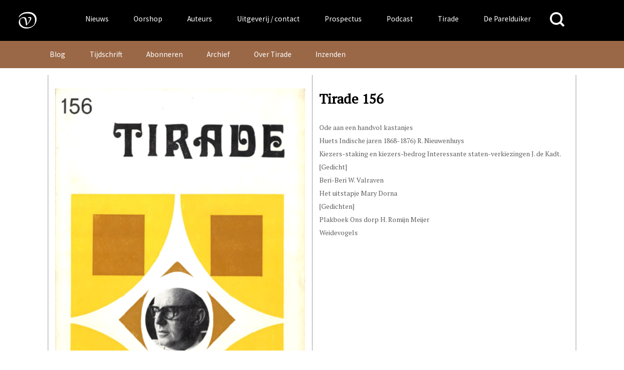

--- FILE ---
content_type: text/html; charset=UTF-8
request_url: https://www.vanoorschot.nl/tirade/tirade-156/
body_size: 19915
content:
<!DOCTYPE html>
<html lang="nl-NL" class="no-js no-svg">
<head>
<meta charset="UTF-8">
<meta name="viewport" content="width=device-width, initial-scale=1.0" />
<link rel="profile" href="http://gmpg.org/xfn/11">

<script async src="https://www.googletagmanager.com/gtag/js?id=UA-165917557-1"></script>
<script>
  window.dataLayer = window.dataLayer || [];
  function gtag(){dataLayer.push(arguments);}
  gtag('js', new Date());
  gtag('config', 'UA-165917557-1');
</script>



<link href="https://fonts.googleapis.com/css?family=Source+Sans+Pro" rel="stylesheet">
<meta name='robots' content='index, follow, max-image-preview:large, max-snippet:-1, max-video-preview:-1' />
	<style>img:is([sizes="auto" i], [sizes^="auto," i]) { contain-intrinsic-size: 3000px 1500px }</style>
	
	<!-- This site is optimized with the Yoast SEO plugin v26.4 - https://yoast.com/wordpress/plugins/seo/ -->
	<title>Tirade 156 &#183; Uitgeverij Van Oorschot</title>
	<link rel="canonical" href="https://www.vanoorschot.nl/tirade/tirade-156/" />
	<meta property="og:locale" content="nl_NL" />
	<meta property="og:type" content="article" />
	<meta property="og:title" content="Tirade 156 &#183; Uitgeverij Van Oorschot" />
	<meta property="og:url" content="https://www.vanoorschot.nl/tirade/tirade-156/" />
	<meta property="og:site_name" content="Uitgeverij Van Oorschot" />
	<meta property="og:image" content="https://www.vanoorschot.nl/wp-content/uploads/1970/01/_tir001197001_01_tpg156.gif" />
	<meta property="og:image:width" content="402" />
	<meta property="og:image:height" content="600" />
	<meta property="og:image:type" content="image/gif" />
	<meta name="twitter:card" content="summary_large_image" />
	<script type="application/ld+json" class="yoast-schema-graph">{"@context":"https://schema.org","@graph":[{"@type":"WebPage","@id":"https://www.vanoorschot.nl/tirade/tirade-156/","url":"https://www.vanoorschot.nl/tirade/tirade-156/","name":"Tirade 156 &#183; Uitgeverij Van Oorschot","isPartOf":{"@id":"https://www.vanoorschot.nl/#website"},"primaryImageOfPage":{"@id":"https://www.vanoorschot.nl/tirade/tirade-156/#primaryimage"},"image":{"@id":"https://www.vanoorschot.nl/tirade/tirade-156/#primaryimage"},"thumbnailUrl":"https://www.vanoorschot.nl/wp-content/uploads/1970/01/_tir001197001_01_tpg156.gif","datePublished":"1969-12-31T23:02:36+00:00","breadcrumb":{"@id":"https://www.vanoorschot.nl/tirade/tirade-156/#breadcrumb"},"inLanguage":"nl-NL","potentialAction":[{"@type":"ReadAction","target":["https://www.vanoorschot.nl/tirade/tirade-156/"]}]},{"@type":"ImageObject","inLanguage":"nl-NL","@id":"https://www.vanoorschot.nl/tirade/tirade-156/#primaryimage","url":"https://www.vanoorschot.nl/wp-content/uploads/1970/01/_tir001197001_01_tpg156.gif","contentUrl":"https://www.vanoorschot.nl/wp-content/uploads/1970/01/_tir001197001_01_tpg156.gif","width":402,"height":600},{"@type":"BreadcrumbList","@id":"https://www.vanoorschot.nl/tirade/tirade-156/#breadcrumb","itemListElement":[{"@type":"ListItem","position":1,"name":"Home","item":"https://www.vanoorschot.nl/"},{"@type":"ListItem","position":2,"name":"Tirade berichten","item":"https://www.vanoorschot.nl/tirade/"},{"@type":"ListItem","position":3,"name":"Tirade 156"}]},{"@type":"WebSite","@id":"https://www.vanoorschot.nl/#website","url":"https://www.vanoorschot.nl/","name":"Uitgeverij Van Oorschot","description":"","potentialAction":[{"@type":"SearchAction","target":{"@type":"EntryPoint","urlTemplate":"https://www.vanoorschot.nl/?s={search_term_string}"},"query-input":{"@type":"PropertyValueSpecification","valueRequired":true,"valueName":"search_term_string"}}],"inLanguage":"nl-NL"}]}</script>
	<!-- / Yoast SEO plugin. -->


<link rel='dns-prefetch' href='//fonts.googleapis.com' />
<script type="text/javascript">
/* <![CDATA[ */
window._wpemojiSettings = {"baseUrl":"https:\/\/s.w.org\/images\/core\/emoji\/16.0.1\/72x72\/","ext":".png","svgUrl":"https:\/\/s.w.org\/images\/core\/emoji\/16.0.1\/svg\/","svgExt":".svg","source":{"concatemoji":"https:\/\/www.vanoorschot.nl\/wp-includes\/js\/wp-emoji-release.min.js?ver=6.8.3"}};
/*! This file is auto-generated */
!function(s,n){var o,i,e;function c(e){try{var t={supportTests:e,timestamp:(new Date).valueOf()};sessionStorage.setItem(o,JSON.stringify(t))}catch(e){}}function p(e,t,n){e.clearRect(0,0,e.canvas.width,e.canvas.height),e.fillText(t,0,0);var t=new Uint32Array(e.getImageData(0,0,e.canvas.width,e.canvas.height).data),a=(e.clearRect(0,0,e.canvas.width,e.canvas.height),e.fillText(n,0,0),new Uint32Array(e.getImageData(0,0,e.canvas.width,e.canvas.height).data));return t.every(function(e,t){return e===a[t]})}function u(e,t){e.clearRect(0,0,e.canvas.width,e.canvas.height),e.fillText(t,0,0);for(var n=e.getImageData(16,16,1,1),a=0;a<n.data.length;a++)if(0!==n.data[a])return!1;return!0}function f(e,t,n,a){switch(t){case"flag":return n(e,"\ud83c\udff3\ufe0f\u200d\u26a7\ufe0f","\ud83c\udff3\ufe0f\u200b\u26a7\ufe0f")?!1:!n(e,"\ud83c\udde8\ud83c\uddf6","\ud83c\udde8\u200b\ud83c\uddf6")&&!n(e,"\ud83c\udff4\udb40\udc67\udb40\udc62\udb40\udc65\udb40\udc6e\udb40\udc67\udb40\udc7f","\ud83c\udff4\u200b\udb40\udc67\u200b\udb40\udc62\u200b\udb40\udc65\u200b\udb40\udc6e\u200b\udb40\udc67\u200b\udb40\udc7f");case"emoji":return!a(e,"\ud83e\udedf")}return!1}function g(e,t,n,a){var r="undefined"!=typeof WorkerGlobalScope&&self instanceof WorkerGlobalScope?new OffscreenCanvas(300,150):s.createElement("canvas"),o=r.getContext("2d",{willReadFrequently:!0}),i=(o.textBaseline="top",o.font="600 32px Arial",{});return e.forEach(function(e){i[e]=t(o,e,n,a)}),i}function t(e){var t=s.createElement("script");t.src=e,t.defer=!0,s.head.appendChild(t)}"undefined"!=typeof Promise&&(o="wpEmojiSettingsSupports",i=["flag","emoji"],n.supports={everything:!0,everythingExceptFlag:!0},e=new Promise(function(e){s.addEventListener("DOMContentLoaded",e,{once:!0})}),new Promise(function(t){var n=function(){try{var e=JSON.parse(sessionStorage.getItem(o));if("object"==typeof e&&"number"==typeof e.timestamp&&(new Date).valueOf()<e.timestamp+604800&&"object"==typeof e.supportTests)return e.supportTests}catch(e){}return null}();if(!n){if("undefined"!=typeof Worker&&"undefined"!=typeof OffscreenCanvas&&"undefined"!=typeof URL&&URL.createObjectURL&&"undefined"!=typeof Blob)try{var e="postMessage("+g.toString()+"("+[JSON.stringify(i),f.toString(),p.toString(),u.toString()].join(",")+"));",a=new Blob([e],{type:"text/javascript"}),r=new Worker(URL.createObjectURL(a),{name:"wpTestEmojiSupports"});return void(r.onmessage=function(e){c(n=e.data),r.terminate(),t(n)})}catch(e){}c(n=g(i,f,p,u))}t(n)}).then(function(e){for(var t in e)n.supports[t]=e[t],n.supports.everything=n.supports.everything&&n.supports[t],"flag"!==t&&(n.supports.everythingExceptFlag=n.supports.everythingExceptFlag&&n.supports[t]);n.supports.everythingExceptFlag=n.supports.everythingExceptFlag&&!n.supports.flag,n.DOMReady=!1,n.readyCallback=function(){n.DOMReady=!0}}).then(function(){return e}).then(function(){var e;n.supports.everything||(n.readyCallback(),(e=n.source||{}).concatemoji?t(e.concatemoji):e.wpemoji&&e.twemoji&&(t(e.twemoji),t(e.wpemoji)))}))}((window,document),window._wpemojiSettings);
/* ]]> */
</script>
<style id='wp-emoji-styles-inline-css' type='text/css'>

	img.wp-smiley, img.emoji {
		display: inline !important;
		border: none !important;
		box-shadow: none !important;
		height: 1em !important;
		width: 1em !important;
		margin: 0 0.07em !important;
		vertical-align: -0.1em !important;
		background: none !important;
		padding: 0 !important;
	}
</style>
<link rel='stylesheet' id='wp-block-library-css' href='https://www.vanoorschot.nl/wp-includes/css/dist/block-library/style.min.css?ver=6.8.3' type='text/css' media='all' />
<style id='classic-theme-styles-inline-css' type='text/css'>
/*! This file is auto-generated */
.wp-block-button__link{color:#fff;background-color:#32373c;border-radius:9999px;box-shadow:none;text-decoration:none;padding:calc(.667em + 2px) calc(1.333em + 2px);font-size:1.125em}.wp-block-file__button{background:#32373c;color:#fff;text-decoration:none}
</style>
<link rel='stylesheet' id='wp-components-css' href='https://www.vanoorschot.nl/wp-includes/css/dist/components/style.min.css?ver=6.8.3' type='text/css' media='all' />
<link rel='stylesheet' id='wp-preferences-css' href='https://www.vanoorschot.nl/wp-includes/css/dist/preferences/style.min.css?ver=6.8.3' type='text/css' media='all' />
<link rel='stylesheet' id='wp-block-editor-css' href='https://www.vanoorschot.nl/wp-includes/css/dist/block-editor/style.min.css?ver=6.8.3' type='text/css' media='all' />
<link rel='stylesheet' id='wp-reusable-blocks-css' href='https://www.vanoorschot.nl/wp-includes/css/dist/reusable-blocks/style.min.css?ver=6.8.3' type='text/css' media='all' />
<link rel='stylesheet' id='wp-patterns-css' href='https://www.vanoorschot.nl/wp-includes/css/dist/patterns/style.min.css?ver=6.8.3' type='text/css' media='all' />
<link rel='stylesheet' id='wp-editor-css' href='https://www.vanoorschot.nl/wp-includes/css/dist/editor/style.min.css?ver=6.8.3' type='text/css' media='all' />
<link rel='stylesheet' id='algori_pdf_viewer-cgb-style-css-css' href='https://www.vanoorschot.nl/wp-content/plugins/algori-pdf-viewer/dist/blocks.style.build.css' type='text/css' media='all' />
<style id='hollandsspoor-hs-block-cast-style-inline-css' type='text/css'>
ul.wp-block-hollandsspoor-hs-block-cast{list-style-type:none}ul.wp-block-hollandsspoor-hs-block-cast.is-grid{display:flex;flex-wrap:wrap;list-style:none;padding:0}@media(min-width:600px){ul.wp-block-hollandsspoor-hs-block-cast.columns-2 li{box-sizing:border-box;display:flex;flex-direction:column;justify-content:space-between;margin:0 1em 2em;width:calc(50% - 2em)}ul.wp-block-hollandsspoor-hs-block-cast.columns-3 li{box-sizing:border-box;width:calc(33.33333% - 4em)}.vo-podcast-player{width:100%!important}}.wp-block-hollandsspoor-hs-block-cast{background-color:#fff;color:#000;padding:2em 1em 1em}.wp-block-cast-item{box-shadow:0 0 32px 0 #ccc;margin:0 0 2em;padding:2em}.wp-block-cast-title a:link{font-size:1.5em;font-weight:700;text-decoration:none}.vo-podcast-player{margin:1em 0 0}

</style>
<style id='global-styles-inline-css' type='text/css'>
:root{--wp--preset--aspect-ratio--square: 1;--wp--preset--aspect-ratio--4-3: 4/3;--wp--preset--aspect-ratio--3-4: 3/4;--wp--preset--aspect-ratio--3-2: 3/2;--wp--preset--aspect-ratio--2-3: 2/3;--wp--preset--aspect-ratio--16-9: 16/9;--wp--preset--aspect-ratio--9-16: 9/16;--wp--preset--color--black: #000000;--wp--preset--color--cyan-bluish-gray: #abb8c3;--wp--preset--color--white: #ffffff;--wp--preset--color--pale-pink: #f78da7;--wp--preset--color--vivid-red: #cf2e2e;--wp--preset--color--luminous-vivid-orange: #ff6900;--wp--preset--color--luminous-vivid-amber: #fcb900;--wp--preset--color--light-green-cyan: #7bdcb5;--wp--preset--color--vivid-green-cyan: #00d084;--wp--preset--color--pale-cyan-blue: #8ed1fc;--wp--preset--color--vivid-cyan-blue: #0693e3;--wp--preset--color--vivid-purple: #9b51e0;--wp--preset--gradient--vivid-cyan-blue-to-vivid-purple: linear-gradient(135deg,rgba(6,147,227,1) 0%,rgb(155,81,224) 100%);--wp--preset--gradient--light-green-cyan-to-vivid-green-cyan: linear-gradient(135deg,rgb(122,220,180) 0%,rgb(0,208,130) 100%);--wp--preset--gradient--luminous-vivid-amber-to-luminous-vivid-orange: linear-gradient(135deg,rgba(252,185,0,1) 0%,rgba(255,105,0,1) 100%);--wp--preset--gradient--luminous-vivid-orange-to-vivid-red: linear-gradient(135deg,rgba(255,105,0,1) 0%,rgb(207,46,46) 100%);--wp--preset--gradient--very-light-gray-to-cyan-bluish-gray: linear-gradient(135deg,rgb(238,238,238) 0%,rgb(169,184,195) 100%);--wp--preset--gradient--cool-to-warm-spectrum: linear-gradient(135deg,rgb(74,234,220) 0%,rgb(151,120,209) 20%,rgb(207,42,186) 40%,rgb(238,44,130) 60%,rgb(251,105,98) 80%,rgb(254,248,76) 100%);--wp--preset--gradient--blush-light-purple: linear-gradient(135deg,rgb(255,206,236) 0%,rgb(152,150,240) 100%);--wp--preset--gradient--blush-bordeaux: linear-gradient(135deg,rgb(254,205,165) 0%,rgb(254,45,45) 50%,rgb(107,0,62) 100%);--wp--preset--gradient--luminous-dusk: linear-gradient(135deg,rgb(255,203,112) 0%,rgb(199,81,192) 50%,rgb(65,88,208) 100%);--wp--preset--gradient--pale-ocean: linear-gradient(135deg,rgb(255,245,203) 0%,rgb(182,227,212) 50%,rgb(51,167,181) 100%);--wp--preset--gradient--electric-grass: linear-gradient(135deg,rgb(202,248,128) 0%,rgb(113,206,126) 100%);--wp--preset--gradient--midnight: linear-gradient(135deg,rgb(2,3,129) 0%,rgb(40,116,252) 100%);--wp--preset--font-size--small: 13px;--wp--preset--font-size--medium: 20px;--wp--preset--font-size--large: 36px;--wp--preset--font-size--x-large: 42px;--wp--preset--spacing--20: 0.44rem;--wp--preset--spacing--30: 0.67rem;--wp--preset--spacing--40: 1rem;--wp--preset--spacing--50: 1.5rem;--wp--preset--spacing--60: 2.25rem;--wp--preset--spacing--70: 3.38rem;--wp--preset--spacing--80: 5.06rem;--wp--preset--shadow--natural: 6px 6px 9px rgba(0, 0, 0, 0.2);--wp--preset--shadow--deep: 12px 12px 50px rgba(0, 0, 0, 0.4);--wp--preset--shadow--sharp: 6px 6px 0px rgba(0, 0, 0, 0.2);--wp--preset--shadow--outlined: 6px 6px 0px -3px rgba(255, 255, 255, 1), 6px 6px rgba(0, 0, 0, 1);--wp--preset--shadow--crisp: 6px 6px 0px rgba(0, 0, 0, 1);}:where(.is-layout-flex){gap: 0.5em;}:where(.is-layout-grid){gap: 0.5em;}body .is-layout-flex{display: flex;}.is-layout-flex{flex-wrap: wrap;align-items: center;}.is-layout-flex > :is(*, div){margin: 0;}body .is-layout-grid{display: grid;}.is-layout-grid > :is(*, div){margin: 0;}:where(.wp-block-columns.is-layout-flex){gap: 2em;}:where(.wp-block-columns.is-layout-grid){gap: 2em;}:where(.wp-block-post-template.is-layout-flex){gap: 1.25em;}:where(.wp-block-post-template.is-layout-grid){gap: 1.25em;}.has-black-color{color: var(--wp--preset--color--black) !important;}.has-cyan-bluish-gray-color{color: var(--wp--preset--color--cyan-bluish-gray) !important;}.has-white-color{color: var(--wp--preset--color--white) !important;}.has-pale-pink-color{color: var(--wp--preset--color--pale-pink) !important;}.has-vivid-red-color{color: var(--wp--preset--color--vivid-red) !important;}.has-luminous-vivid-orange-color{color: var(--wp--preset--color--luminous-vivid-orange) !important;}.has-luminous-vivid-amber-color{color: var(--wp--preset--color--luminous-vivid-amber) !important;}.has-light-green-cyan-color{color: var(--wp--preset--color--light-green-cyan) !important;}.has-vivid-green-cyan-color{color: var(--wp--preset--color--vivid-green-cyan) !important;}.has-pale-cyan-blue-color{color: var(--wp--preset--color--pale-cyan-blue) !important;}.has-vivid-cyan-blue-color{color: var(--wp--preset--color--vivid-cyan-blue) !important;}.has-vivid-purple-color{color: var(--wp--preset--color--vivid-purple) !important;}.has-black-background-color{background-color: var(--wp--preset--color--black) !important;}.has-cyan-bluish-gray-background-color{background-color: var(--wp--preset--color--cyan-bluish-gray) !important;}.has-white-background-color{background-color: var(--wp--preset--color--white) !important;}.has-pale-pink-background-color{background-color: var(--wp--preset--color--pale-pink) !important;}.has-vivid-red-background-color{background-color: var(--wp--preset--color--vivid-red) !important;}.has-luminous-vivid-orange-background-color{background-color: var(--wp--preset--color--luminous-vivid-orange) !important;}.has-luminous-vivid-amber-background-color{background-color: var(--wp--preset--color--luminous-vivid-amber) !important;}.has-light-green-cyan-background-color{background-color: var(--wp--preset--color--light-green-cyan) !important;}.has-vivid-green-cyan-background-color{background-color: var(--wp--preset--color--vivid-green-cyan) !important;}.has-pale-cyan-blue-background-color{background-color: var(--wp--preset--color--pale-cyan-blue) !important;}.has-vivid-cyan-blue-background-color{background-color: var(--wp--preset--color--vivid-cyan-blue) !important;}.has-vivid-purple-background-color{background-color: var(--wp--preset--color--vivid-purple) !important;}.has-black-border-color{border-color: var(--wp--preset--color--black) !important;}.has-cyan-bluish-gray-border-color{border-color: var(--wp--preset--color--cyan-bluish-gray) !important;}.has-white-border-color{border-color: var(--wp--preset--color--white) !important;}.has-pale-pink-border-color{border-color: var(--wp--preset--color--pale-pink) !important;}.has-vivid-red-border-color{border-color: var(--wp--preset--color--vivid-red) !important;}.has-luminous-vivid-orange-border-color{border-color: var(--wp--preset--color--luminous-vivid-orange) !important;}.has-luminous-vivid-amber-border-color{border-color: var(--wp--preset--color--luminous-vivid-amber) !important;}.has-light-green-cyan-border-color{border-color: var(--wp--preset--color--light-green-cyan) !important;}.has-vivid-green-cyan-border-color{border-color: var(--wp--preset--color--vivid-green-cyan) !important;}.has-pale-cyan-blue-border-color{border-color: var(--wp--preset--color--pale-cyan-blue) !important;}.has-vivid-cyan-blue-border-color{border-color: var(--wp--preset--color--vivid-cyan-blue) !important;}.has-vivid-purple-border-color{border-color: var(--wp--preset--color--vivid-purple) !important;}.has-vivid-cyan-blue-to-vivid-purple-gradient-background{background: var(--wp--preset--gradient--vivid-cyan-blue-to-vivid-purple) !important;}.has-light-green-cyan-to-vivid-green-cyan-gradient-background{background: var(--wp--preset--gradient--light-green-cyan-to-vivid-green-cyan) !important;}.has-luminous-vivid-amber-to-luminous-vivid-orange-gradient-background{background: var(--wp--preset--gradient--luminous-vivid-amber-to-luminous-vivid-orange) !important;}.has-luminous-vivid-orange-to-vivid-red-gradient-background{background: var(--wp--preset--gradient--luminous-vivid-orange-to-vivid-red) !important;}.has-very-light-gray-to-cyan-bluish-gray-gradient-background{background: var(--wp--preset--gradient--very-light-gray-to-cyan-bluish-gray) !important;}.has-cool-to-warm-spectrum-gradient-background{background: var(--wp--preset--gradient--cool-to-warm-spectrum) !important;}.has-blush-light-purple-gradient-background{background: var(--wp--preset--gradient--blush-light-purple) !important;}.has-blush-bordeaux-gradient-background{background: var(--wp--preset--gradient--blush-bordeaux) !important;}.has-luminous-dusk-gradient-background{background: var(--wp--preset--gradient--luminous-dusk) !important;}.has-pale-ocean-gradient-background{background: var(--wp--preset--gradient--pale-ocean) !important;}.has-electric-grass-gradient-background{background: var(--wp--preset--gradient--electric-grass) !important;}.has-midnight-gradient-background{background: var(--wp--preset--gradient--midnight) !important;}.has-small-font-size{font-size: var(--wp--preset--font-size--small) !important;}.has-medium-font-size{font-size: var(--wp--preset--font-size--medium) !important;}.has-large-font-size{font-size: var(--wp--preset--font-size--large) !important;}.has-x-large-font-size{font-size: var(--wp--preset--font-size--x-large) !important;}
:where(.wp-block-post-template.is-layout-flex){gap: 1.25em;}:where(.wp-block-post-template.is-layout-grid){gap: 1.25em;}
:where(.wp-block-columns.is-layout-flex){gap: 2em;}:where(.wp-block-columns.is-layout-grid){gap: 2em;}
:root :where(.wp-block-pullquote){font-size: 1.5em;line-height: 1.6;}
</style>
<link rel='stylesheet' id='upcoming-styles-css' href='https://www.vanoorschot.nl/wp-content/plugins/woocommerce-upcoming-product/css/style.css?ver=20260114' type='text/css' media='all' />
<style id='woocommerce-inline-inline-css' type='text/css'>
.woocommerce form .form-row .required { visibility: visible; }
</style>
<link rel='stylesheet' id='brands-styles-css' href='https://www.vanoorschot.nl/wp-content/plugins/woocommerce/assets/css/brands.css?ver=10.3.7' type='text/css' media='all' />
<link rel='stylesheet' id='custom-google-fonts-css' href='https://fonts.googleapis.com/css?family=Montserrat%3A400%2C600%2C800%7CPT+Serif&#038;ver=6.8.3' type='text/css' media='all' />
<link rel='stylesheet' id='default-css' href='https://www.vanoorschot.nl/wp-content/themes/vanoorschot/css/default.css?ver=6.8.3' type='text/css' media='all' />
<link rel='stylesheet' id='royal-slider-style-css' href='https://www.vanoorschot.nl/wp-content/themes/vanoorschot/css/royalslider.css?ver=6.8.3' type='text/css' media='all' />
<link rel='stylesheet' id='royal-slider-skin-css' href='https://www.vanoorschot.nl/wp-content/themes/vanoorschot/css/rs-van-oorschot.css?ver=6.8.3' type='text/css' media='all' />
<link rel='stylesheet' id='mollie-applepaydirect-css' href='https://www.vanoorschot.nl/wp-content/plugins/mollie-payments-for-woocommerce/public/css/mollie-applepaydirect.min.css?ver=1764073033' type='text/css' media='screen' />
<link rel='stylesheet' id='newsletter-css' href='https://www.vanoorschot.nl/wp-content/plugins/newsletter/style.css?ver=9.0.8' type='text/css' media='all' />
<script type="text/javascript" id="wpml-cookie-js-extra">
/* <![CDATA[ */
var wpml_cookies = {"wp-wpml_current_language":{"value":"nl","expires":1,"path":"\/"}};
var wpml_cookies = {"wp-wpml_current_language":{"value":"nl","expires":1,"path":"\/"}};
/* ]]> */
</script>
<script type="text/javascript" src="https://www.vanoorschot.nl/wp-content/plugins/sitepress-multilingual-cms/res/js/cookies/language-cookie.js?ver=485900" id="wpml-cookie-js" defer="defer" data-wp-strategy="defer"></script>
<script type="text/javascript" src="https://www.vanoorschot.nl/wp-includes/js/jquery/jquery.min.js?ver=3.7.1" id="jquery-core-js"></script>
<script type="text/javascript" src="https://www.vanoorschot.nl/wp-includes/js/jquery/jquery-migrate.min.js?ver=3.4.1" id="jquery-migrate-js"></script>
<script type="text/javascript" src="https://www.vanoorschot.nl/wp-content/plugins/dbnl/js/dbnl.js?ver=6.8.3" id="dbnl-script-js"></script>
<script type="text/javascript" src="https://www.vanoorschot.nl/wp-content/themes/vanoorschot/js-prod/vanoorschot.min.js?ver=1" id="van-oorschot-js"></script>
<script type="text/javascript" id="tirade-frontend-js-extra">
/* <![CDATA[ */
var ajaxedtirade = {"ajax_url":"https:\/\/www.vanoorschot.nl\/wp-admin\/admin-ajax.php"};
/* ]]> */
</script>
<script type="text/javascript" src="https://www.vanoorschot.nl/wp-content/plugins/tirade/js/tirade.js?ver=1.0" id="tirade-frontend-js"></script>
<script type="text/javascript" src="https://www.vanoorschot.nl/wp-content/plugins/woocommerce/assets/js/jquery-blockui/jquery.blockUI.min.js?ver=2.7.0-wc.10.3.7" id="wc-jquery-blockui-js" defer="defer" data-wp-strategy="defer"></script>
<script type="text/javascript" id="wc-add-to-cart-js-extra">
/* <![CDATA[ */
var wc_add_to_cart_params = {"ajax_url":"\/wp-admin\/admin-ajax.php","wc_ajax_url":"\/?wc-ajax=%%endpoint%%","i18n_view_cart":"Bekijk winkelwagen","cart_url":"https:\/\/www.vanoorschot.nl\/checkout\/","is_cart":"","cart_redirect_after_add":"yes"};
/* ]]> */
</script>
<script type="text/javascript" src="https://www.vanoorschot.nl/wp-content/plugins/woocommerce/assets/js/frontend/add-to-cart.min.js?ver=10.3.7" id="wc-add-to-cart-js" defer="defer" data-wp-strategy="defer"></script>
<script type="text/javascript" src="https://www.vanoorschot.nl/wp-content/plugins/woocommerce/assets/js/js-cookie/js.cookie.min.js?ver=2.1.4-wc.10.3.7" id="wc-js-cookie-js" defer="defer" data-wp-strategy="defer"></script>
<script type="text/javascript" id="woocommerce-js-extra">
/* <![CDATA[ */
var woocommerce_params = {"ajax_url":"\/wp-admin\/admin-ajax.php","wc_ajax_url":"\/?wc-ajax=%%endpoint%%","i18n_password_show":"Wachtwoord weergeven","i18n_password_hide":"Wachtwoord verbergen"};
/* ]]> */
</script>
<script type="text/javascript" src="https://www.vanoorschot.nl/wp-content/plugins/woocommerce/assets/js/frontend/woocommerce.min.js?ver=10.3.7" id="woocommerce-js" defer="defer" data-wp-strategy="defer"></script>
<script type="text/javascript" id="my_loadmore-js-extra">
/* <![CDATA[ */
var misha_loadmore_params = {"ajaxurl":"https:\/\/www.vanoorschot.nl\/wp-admin\/admin-ajax.php","posts":"{\"page\":0,\"post_type\":\"tirade\",\"error\":\"\",\"m\":\"\",\"p\":297659,\"post_parent\":\"\",\"subpost\":\"\",\"subpost_id\":\"\",\"attachment\":\"\",\"attachment_id\":0,\"pagename\":\"\",\"page_id\":\"\",\"second\":\"\",\"minute\":\"\",\"hour\":\"\",\"day\":0,\"monthnum\":0,\"year\":0,\"w\":0,\"category_name\":\"\",\"tag\":\"\",\"cat\":\"\",\"tag_id\":\"\",\"author\":\"\",\"author_name\":\"\",\"feed\":\"\",\"tb\":\"\",\"paged\":0,\"meta_key\":\"\",\"meta_value\":\"\",\"preview\":\"\",\"s\":\"\",\"sentence\":\"\",\"title\":\"\",\"fields\":\"all\",\"menu_order\":\"\",\"embed\":\"\",\"category__in\":[],\"category__not_in\":[],\"category__and\":[],\"post__in\":[],\"post__not_in\":[],\"post_name__in\":[],\"tag__in\":[],\"tag__not_in\":[],\"tag__and\":[],\"tag_slug__in\":[],\"tag_slug__and\":[],\"post_parent__in\":[],\"post_parent__not_in\":[],\"author__in\":[],\"author__not_in\":[],\"search_columns\":[],\"name\":\"tirade-156\",\"ignore_sticky_posts\":false,\"suppress_filters\":false,\"cache_results\":true,\"update_post_term_cache\":true,\"update_menu_item_cache\":false,\"lazy_load_term_meta\":true,\"update_post_meta_cache\":true,\"posts_per_page\":12,\"nopaging\":false,\"comments_per_page\":\"50\",\"no_found_rows\":false,\"order\":\"DESC\",\"tirade\":\"tirade-156\"}","current_page":"1","max_page":"0"};
/* ]]> */
</script>
<script type="text/javascript" src="https://www.vanoorschot.nl/wp-content/themes/vanoorschot/js-prod/myloadmore.js?ver=6.8.3" id="my_loadmore-js"></script>
<link rel="https://api.w.org/" href="https://www.vanoorschot.nl/wp-json/" /><link rel="alternate" title="JSON" type="application/json" href="https://www.vanoorschot.nl/wp-json/wp/v2/tirade/297659" /><link rel="EditURI" type="application/rsd+xml" title="RSD" href="https://www.vanoorschot.nl/xmlrpc.php?rsd" />
<meta name="generator" content="WordPress 6.8.3" />
<meta name="generator" content="WooCommerce 10.3.7" />
<link rel='shortlink' href='https://www.vanoorschot.nl/?p=297659' />
<link rel="alternate" title="oEmbed (JSON)" type="application/json+oembed" href="https://www.vanoorschot.nl/wp-json/oembed/1.0/embed?url=https%3A%2F%2Fwww.vanoorschot.nl%2Ftirade%2Ftirade-156%2F" />
<link rel="alternate" title="oEmbed (XML)" type="text/xml+oembed" href="https://www.vanoorschot.nl/wp-json/oembed/1.0/embed?url=https%3A%2F%2Fwww.vanoorschot.nl%2Ftirade%2Ftirade-156%2F&#038;format=xml" />
<meta name="generator" content="WPML ver:4.8.5 stt:37,1;" />
	<noscript><style>.woocommerce-product-gallery{ opacity: 1 !important; }</style></noscript>
	<link rel="icon" href="https://www.vanoorschot.nl/wp-content/uploads/2021/03/cropped-vignet-Linkedin-scaled-1-32x32.jpg" sizes="32x32" />
<link rel="icon" href="https://www.vanoorschot.nl/wp-content/uploads/2021/03/cropped-vignet-Linkedin-scaled-1-192x192.jpg" sizes="192x192" />
<link rel="apple-touch-icon" href="https://www.vanoorschot.nl/wp-content/uploads/2021/03/cropped-vignet-Linkedin-scaled-1-180x180.jpg" />
<meta name="msapplication-TileImage" content="https://www.vanoorschot.nl/wp-content/uploads/2021/03/cropped-vignet-Linkedin-scaled-1-270x270.jpg" />
				<style type="text/css" id="c4wp-checkout-css">
					.woocommerce-checkout .c4wp_captcha_field {
						margin-bottom: 10px;
						margin-top: 15px;
						position: relative;
						display: inline-block;
					}
				</style>
							<style type="text/css" id="c4wp-v3-lp-form-css">
				.login #login, .login #lostpasswordform {
					min-width: 350px !important;
				}
				.wpforms-field-c4wp iframe {
					width: 100% !important;
				}
			</style>
			</head>

<body class="wp-singular tirade-template-default single single-tirade postid-297659 wp-theme-vanoorschot theme-vanoorschot woocommerce-no-js desktop">
<style>
	/* styled here to prevent flash during css loading */
	ul#hoofd-menu .sub-menu {
		display: none;
	}
	button.menu-toggle {
		display:none;
	}

</style>
<div id="page" class="site">
	<a class="skip-link screen-reader-text" href="#content">Skip to content</a>
	<header id="masthead" class="site-header" role="banner">
		<div class="wrap">
			<div class="header-menu-container uitvullen">

			<div class="header-left">
			<a class="home" href="https://www.vanoorschot.nl/" rel="home" aria-label="Naar de voorpagina">
			<div class="header-vignet-container"><svg version="1.1" id="header-vignet" class="header-vignet" xmlns="http://www.w3.org/2000/svg" xmlns:xlink="http://www.w3.org/1999/xlink" x="0px" y="0px"
		width="1584px" height="1536px" viewBox="0 0 1584 1536" enable-background="new 0 0 1584 1536" xml:space="preserve">
		<path d="M294,588c12,12,16.718,5.076,30-12c126-162,288-216,474-216 c144,0,240,30,318,96c84.457,71.463,126,180,126,282c0,42-3.881,206.528-84,300c-72,84-216,132-348,132s-228-12-318-90
		S372,918,372,822c0-72,19.696-123.757,60-156c30-24,60-36,114-36c10.848,0,23.875,0,37.767,3.939
		c9.16,2.598,18.696,6.908,28.233,14.061c24,18,30,24,48,90s24,72,36,162c10.43,78.226,12,102,12,144c0,6,6,6,18,6s17.481-0.568,24-6
		c36-30,72-60,126-126s103.117-152.235,138-222c12-24,12-48,12-60c0-36-24-66-84-66c-48,0-87.75,10-114,36c-12.057,11.942-6,12,0,18
		s8.25,8.75,12,6c13.685-10.036,42-12,60-12c12,0,36,6,42,18c0,0,6,6,6,24c0,24-6,48-12,66c-20.436,61.306-36,96-84,168
		c-24,36-54,78-60,84c-4.243,4.243-12,0-12,0s-1.621-35.825-6-84c-6-66-14.027-119.405-36-198c-10.607-37.942-22.467-70.686-45-90
		c-21-18-65.466-30-93-30c-54,0-134.58,15.627-198,72c-54,48-93.62,108.204-102,192c-6,60,4.851,126.511,24,168
		c36,78,102,138,192,180s150,48,228,48c90,0,210-24,288-66c66.193-35.643,112-69,166-129s113.05-177.302,127-261c6-36,13-150-23-234
		c-54-126-113.646-174.76-216-222c-78-36-138-48-246-48c-78,0-199.188,9.383-294,54c-102,48-186,120-216,174S288,582,294,588z"/>
		</svg></div>			</a>
			</div><!-- .header-left -->

							<div class="navigation-hoofd-menu">
					<nav id="site-navigation" class="main-navigation" role="navigation" aria-label="Top Menu">
					<div class="menu-hoofdmenu-container"><ul id="hoofd-menu" class="menu"><li id="menu-item-248615" class="menu-item menu-item-type-taxonomy menu-item-object-category menu-item-248615"><a href="https://www.vanoorschot.nl/category/nieuws/">Nieuws</a></li>
<li id="menu-item-248616" class="menu-item menu-item-type-post_type menu-item-object-page menu-item-248616"><a href="https://www.vanoorschot.nl/oorshop/">Oorshop</a></li>
<li id="menu-item-246626" class="auteurslijst menu-item menu-item-type-post_type_archive menu-item-object-oorschot_writer menu-item-246626"><a href="https://www.vanoorschot.nl/writers/">Auteurs</a></li>
<li id="menu-item-248617" class="menu-item menu-item-type-post_type menu-item-object-post menu-item-has-children menu-item-248617"><a href="https://www.vanoorschot.nl/contact/">Uitgeverij / contact</a>
<ul class="sub-menu">
	<li id="menu-item-249032" class="menu-item menu-item-type-post_type menu-item-object-post menu-item-249032"><a href="https://www.vanoorschot.nl/wie-zijn-wij/">Wie zijn wij</a></li>
	<li id="menu-item-246619" class="menu-item menu-item-type-post_type menu-item-object-page menu-item-246619"><a href="https://www.vanoorschot.nl/rights/">Rights</a></li>
	<li id="menu-item-249025" class="menu-item menu-item-type-post_type menu-item-object-post menu-item-249025"><a href="https://www.vanoorschot.nl/manuscripten/">Manuscripten</a></li>
	<li id="menu-item-221631" class="menu-item menu-item-type-taxonomy menu-item-object-category menu-item-221631"><a href="https://www.vanoorschot.nl/category/over-van-oorschot/">Geschiedenis</a></li>
	<li id="menu-item-249154" class="menu-item menu-item-type-post_type menu-item-object-post menu-item-249154"><a href="https://www.vanoorschot.nl/literaire-prijzen/">Literaire prijzen</a></li>
</ul>
</li>
<li id="menu-item-375443" class="menu-item menu-item-type-post_type menu-item-object-post menu-item-has-children menu-item-375443"><a href="https://www.vanoorschot.nl/voorjaarsaanbieding-2026/">Prospectus</a>
<ul class="sub-menu">
	<li id="menu-item-375442" class="menu-item menu-item-type-post_type menu-item-object-post menu-item-375442"><a href="https://www.vanoorschot.nl/voorjaarsaanbieding-2026/">Voorjaarsaanbieding 2026</a></li>
	<li id="menu-item-368377" class="menu-item menu-item-type-post_type menu-item-object-post menu-item-368377"><a href="https://www.vanoorschot.nl/najaarsaanbieding-2025/">Najaarsaanbieding 2025</a></li>
	<li id="menu-item-364905" class="menu-item menu-item-type-post_type menu-item-object-post menu-item-364905"><a href="https://www.vanoorschot.nl/zomeraanbieding-2025/">Zomeraanbieding 2025</a></li>
	<li id="menu-item-360124" class="menu-item menu-item-type-post_type menu-item-object-post menu-item-360124"><a href="https://www.vanoorschot.nl/voorjaarsaanbieding-2025/">Voorjaarsaanbieding 2025</a></li>
	<li id="menu-item-354237" class="menu-item menu-item-type-post_type menu-item-object-post menu-item-354237"><a href="https://www.vanoorschot.nl/najaarsaanbieding-2024/">Najaarsaanbieding 2024</a></li>
	<li id="menu-item-350902" class="menu-item menu-item-type-post_type menu-item-object-post menu-item-350902"><a href="https://www.vanoorschot.nl/zomeraanbieding-2024/">Zomeraanbieding 2024</a></li>
</ul>
</li>
<li id="menu-item-312346" class="menu-item menu-item-type-post_type menu-item-object-page menu-item-312346"><a href="https://www.vanoorschot.nl/podcast/">Podcast</a></li>
<li id="menu-item-249050" class="menu-item menu-item-type-custom menu-item-object-custom menu-item-has-children menu-item-249050"><a href="http://vanoorschot.nl/tirade-blog">Tirade</a>
<ul class="sub-menu">
	<li id="menu-item-261403" class="menu-item menu-item-type-custom menu-item-object-custom menu-item-261403"><a href="https://vanoorschot.nl/tirade-blog">Blog</a></li>
	<li id="menu-item-261402" class="menu-item menu-item-type-custom menu-item-object-custom menu-item-261402"><a href="https://vanoorschot.nl/tirade">Tijdschrift</a></li>
	<li id="menu-item-270627" class="menu-item menu-item-type-post_type menu-item-object-page menu-item-270627"><a href="https://www.vanoorschot.nl/abonneren/">Abonneren</a></li>
	<li id="menu-item-305039" class="menu-item menu-item-type-post_type_archive menu-item-object-dbnl menu-item-305039"><a href="https://www.vanoorschot.nl/dbnl/">Archief</a></li>
	<li id="menu-item-270630" class="menu-item menu-item-type-post_type menu-item-object-page menu-item-270630"><a href="https://www.vanoorschot.nl/redactie/">Over Tirade</a></li>
	<li id="menu-item-270634" class="menu-item menu-item-type-post_type menu-item-object-page menu-item-270634"><a href="https://www.vanoorschot.nl/inzenden/">Inzenden</a></li>
</ul>
</li>
<li id="menu-item-306514" class="menu-item menu-item-type-post_type menu-item-object-page menu-item-306514"><a href="https://www.vanoorschot.nl/de-parelduiker/">De Parelduiker</a></li>
</ul></div>					
					</nav><!-- #site-navigation -->
				</div><!-- .navigation-top -->

							<div class="header-right">
							<div class="navigation-extra-menu">
					<nav id="extra-navigation" class="extra-navigation" aria-label="Extra Menu">
										</nav><!-- #extra-navigation -->
				</div>
							<form role="search" method="get" class="search-form main-search" action="https://www.vanoorschot.nl/">
					<label for="search-in-header">
						<span class="screen-reader-text" style="color: #ffffff;">Search for:</span>
						<input type="search" class="search-field" placeholder="Zoeken &hellip;" style="" value="" name="s" title="Zoekterm invullen" />
					</label>
					<button id="search-in-header" type="submit" class="search-submit" aria-label="Zoeken" ><svg version="1.1" id="looking-glass-1" class="looking-glass" xmlns="http://www.w3.org/2000/svg" xmlns:xlink="http://www.w3.org/1999/xlink" x="0px" y="0px"
	 width="34px" height="34px" viewBox="0 0 34 34" enable-background="new 0 0 34 34" xml:space="preserve">
	<path fill="#ffffff" d="M15,16 M32,33"/>
	<path fill="#ffffff" d="M24,7"/>
	<g>
		<path fill="#ffffff" d="M2,16c0,7.18,5.82,13,13,13c2.824,0,5.429-0.91,7.561-2.439L29,33l3-3l-6.439-6.439
		C27.09,21.429,28,18.824,28,16c0-7.18-5.82-13-13-13S2,8.82,2,16z"/>
		<path fill="#000000" d="M6,16c0,5.523,3.477,9,9,9s9-3.477,9-9s-3.477-9-9-9S6,10.477,6,16z"/>
	</g>
	</svg></button>
									</form>
				<div class="header-cart-container"></div>
			</div><!-- .header-right -->

			</div><!-- .header-menu-container -->

						<button class="menu-toggle" aria-controls="hoofd-menu" aria-expanded="false" aria-label="Toon mobiel menu">
				<svg aria-hidden='true' focusable='false' data-prefix='fas' data-icon='bars' class='svg-inline--fa fa-bars fa-w-14' role='img' xmlns='http://www.w3.org/2000/svg' viewBox='0 0 448 512'><path fill='currentColor' d='M16 132h416c8.837 0 16-7.163 16-16V76c0-8.837-7.163-16-16-16H16C7.163 60 0 67.163 0 76v40c0 8.837 7.163 16 16 16zm0 160h416c8.837 0 16-7.163 16-16v-40c0-8.837-7.163-16-16-16H16c-8.837 0-16 7.163-16 16v40c0 8.837 7.163 16 16 16zm0 160h416c8.837 0 16-7.163 16-16v-40c0-8.837-7.163-16-16-16H16c-8.837 0-16 7.163-16 16v40c0 8.837 7.163 16 16 16z'></path></svg>			</button>

		</div><!-- .wrap -->
	</header><!-- #masthead -->
		<div class="site-content-contain">
		<div id="content" class="site-content"> <div id="tirade-submenu-container">
    <div class="wrap">
        <div class="header-vignet-container">
            &nbsp;
        </div>
                <div id="tirade-submenu">
            <ul id="tirade-menu">
                                <li class="tirade-menu-item">
                    <a href="https://vanoorschot.nl/tirade-blog" target="">
                        Blog                    </a>
                </li>
                                <li class="tirade-menu-item">
                    <a href="https://vanoorschot.nl/tirade" target="">
                        Tijdschrift                    </a>
                </li>
                                <li class="tirade-menu-item">
                    <a href="https://www.vanoorschot.nl/abonneren/" target="">
                        Abonneren                    </a>
                </li>
                                <li class="tirade-menu-item">
                    <a href="https://www.vanoorschot.nl/dbnl/" target="">
                        Archief                    </a>
                </li>
                                <li class="tirade-menu-item">
                    <a href="https://www.vanoorschot.nl/redactie/" target="">
                        Over Tirade                    </a>
                </li>
                                <li class="tirade-menu-item">
                    <a href="https://www.vanoorschot.nl/inzenden/" target="">
                        Inzenden                    </a>
                </li>
                            </ul>
        </div>
            </div>
</div><div class="single wrap">
	<div id="primary" class="content-area">
		<main id="main" class="site-main" role="main">
			<article id="post-297659" class="tirade post-297659 type-tirade status-publish has-post-thumbnail hentry">
			<div class="tirade-column-container">
		<div class="tirade-column tirade-column-1">
			<div class="post-thumbnail">
				<a href="https://www.vanoorschot.nl/tirade/tirade-156/">
					<img width="402" height="600" src="https://www.vanoorschot.nl/wp-content/uploads/1970/01/_tir001197001_01_tpg156.gif" class="tirade-thumb wp-post-image" alt="Omslag Tirade nr. 156" decoding="async" fetchpriority="high" />				</a>
			</div><!-- .post-thumbnail -->
		</div><!-- .tirade-column --><!-- no space /cr between divs for display inline-block
	--><div class="tirade-column tirade-column-2 has-nummer-info">
			<div class="issue-menu">
						</div>

			<div class="single-entry">
			<header class="entry-header">
				<div class="entry-meta"></div><!-- .entry-meta --><h1 class="entry-title">Tirade 156</h1>			</header><!-- .entry-header -->

			<div class="dbnl-index">
<ul><li><a href="https://www.vanoorschot.nl/dbnl/ode-aan-een-handvol-kastanjes/">Ode aan een handvol kastanjes</a></li><li><a href="https://www.vanoorschot.nl/dbnl/huets-indische-jaren-1868-1876r-nieuwenhuys/">Huets Indische jaren 1868-1876)

R. Nieuwenhuys</a></li><li><a href="https://www.vanoorschot.nl/dbnl/kiezers-staking-en-kiezers-bedroginteressante-staten-verkiezingenj-de-kadt/">Kiezers-staking en kiezers-bedrog

Interessante staten-verkiezingen

J. de Kadt.</a></li><li><a href="https://www.vanoorschot.nl/dbnl/gedicht-10/">[Gedicht]</a></li><li><a href="https://www.vanoorschot.nl/dbnl/beri-beriw-valraven/">Beri-Beri

W. Valraven</a></li><li><a href="https://www.vanoorschot.nl/dbnl/het-uitstapjemary-dorna/">Het uitstapje

Mary Dorna</a></li><li><a href="https://www.vanoorschot.nl/dbnl/gedichten-35/">[Gedichten]</a></li><li><a href="https://www.vanoorschot.nl/dbnl/plakboekons-dorph-romijn-meijer/">Plakboek

Ons dorp

H. Romijn Meijer</a></li><li><a href="https://www.vanoorschot.nl/dbnl/weidevogels/">Weidevogels</a></li></ul></div><!-- #post-## -->
			

			</div><!-- .single-entry -->
			<div class="nummer-info">
				<div class="nummer-info-spacer"></div>
				Nr. 156, 1970			</div>
		</div><!-- .tirade-column -->
	</div><!-- .tirade-column-container -->
</article><!-- #post-## --><div class="after-content">
	<div class="type-tirade"> 		<div id="tirade-decade-menu" class="">
			<div class="decade-links"></div><div class="tirade-decade-menu-container"><ul class="tirade-decade-menu royalSlider"><li class="tirade-decade-item"><a href="">2026</a></li><li class="tirade-decade-item"><a href="https://www.vanoorschot.nl/tirade/nummer-499-tirade-499/" attr="" rel="" target="">2025</a></li><li class="tirade-decade-item"><a href="">2024</a></li><li class="tirade-decade-item"><a href="https://www.vanoorschot.nl/tirade/nummer-491-tirade-491/" attr="" rel="" target="">2023</a></li><li class="tirade-decade-item"><a href="https://www.vanoorschot.nl/tirade/nummer-487-tirade-487/" attr="" rel="" target="">2022</a></li><li class="tirade-decade-item"><a href="https://www.vanoorschot.nl/tirade/nummer-483-tirade-483/" attr="" rel="" target="">2021</a></li><li class="tirade-decade-item"><a href="https://www.vanoorschot.nl/tirade/nummer-478-tirade-478/" attr="" rel="" target="">2020</a></li><li class="tirade-decade-item"><a href="https://www.vanoorschot.nl/tirade/nummer-474-475-intro/" attr="" rel="" target="">2019</a></li><li class="tirade-decade-item"><a href="https://www.vanoorschot.nl/tirade/nummer-470-intro/" attr="" rel="" target="">2018</a></li><li class="tirade-decade-item"><a href="https://www.vanoorschot.nl/tirade/nummer-466-466intro/" attr="" rel="" target="">2017</a></li><li class="tirade-decade-item"><a href="https://www.vanoorschot.nl/tirade/462intro/" attr="" rel="" target="">2016</a></li><li class="tirade-decade-item"><a href="https://www.vanoorschot.nl/tirade/457intro-2/" attr="" rel="" target="">2015</a></li><li class="tirade-decade-item"><a href="https://www.vanoorschot.nl/tirade/452intro/" attr="" rel="" target="">2014</a></li><li class="tirade-decade-item"><a href="https://www.vanoorschot.nl/tirade/447intro/" attr="" rel="" target="">2013</a></li><li class="tirade-decade-item"><a href="https://www.vanoorschot.nl/tirade/tirade-442/" attr="" rel="" target="">2012</a></li><li class="tirade-decade-item"><a href="https://www.vanoorschot.nl/tirade/tirade-437/" attr="" rel="" target="">2011</a></li><li class="tirade-decade-item"><a href="https://www.vanoorschot.nl/tirade/tirade-432/" attr="" rel="" target="">2010</a></li><li class="tirade-decade-item"><a href="https://www.vanoorschot.nl/tirade/tirade-427/" attr="" rel="" target="">2009</a></li><li class="tirade-decade-item"><a href="https://www.vanoorschot.nl/tirade/tirade-422/" attr="" rel="" target="">2008</a></li><li class="tirade-decade-item"><a href="https://www.vanoorschot.nl/tirade/tirade-417/" attr="" rel="" target="">2007</a></li><li class="tirade-decade-item"><a href="https://www.vanoorschot.nl/tirade/tirade-412/" attr="" rel="" target="">2006</a></li><li class="tirade-decade-item"><a href="https://www.vanoorschot.nl/tirade/tirade-407/" attr="" rel="" target="">2005</a></li><li class="tirade-decade-item"><a href="https://www.vanoorschot.nl/tirade/tirade-402/" attr="" rel="" target="">2004</a></li><li class="tirade-decade-item"><a href="https://www.vanoorschot.nl/tirade/tirade-398/" attr="" rel="" target="">2003</a></li><li class="tirade-decade-item"><a href="https://www.vanoorschot.nl/tirade/tirade-393/" attr="" rel="" target="">2002</a></li><li class="tirade-decade-item"><a href="https://www.vanoorschot.nl/tirade/tirade-388/" attr="" rel="" target="">2001</a></li><li class="tirade-decade-item"><a href="https://www.vanoorschot.nl/tirade/tirade-383/" attr="" rel="" target="">2000</a></li><li class="tirade-decade-item"><a href="https://www.vanoorschot.nl/tirade/tirade-378/" attr="" rel="" target="">1999</a></li><li class="tirade-decade-item"><a href="https://www.vanoorschot.nl/tirade/tirade-373/" attr="" rel="" target="">1998</a></li><li class="tirade-decade-item"><a href="https://www.vanoorschot.nl/tirade/tirade-367/" attr="" rel="" target="">1997</a></li><li class="tirade-decade-item"><a href="https://www.vanoorschot.nl/tirade/tirade-362/" attr="" rel="" target="">1996</a></li><li class="tirade-decade-item"><a href="https://www.vanoorschot.nl/tirade/tirade-356/" attr="" rel="" target="">1995</a></li><li class="tirade-decade-item"><a href="https://www.vanoorschot.nl/tirade/tirade-350/" attr="" rel="" target="">1994</a></li><li class="tirade-decade-item"><a href="https://www.vanoorschot.nl/tirade/tirade-344/" attr="" rel="" target="">1993</a></li><li class="tirade-decade-item"><a href="https://www.vanoorschot.nl/tirade/tirade-338/" attr="" rel="" target="">1992</a></li><li class="tirade-decade-item"><a href="https://www.vanoorschot.nl/tirade/tirade-332/" attr="" rel="" target="">1991</a></li><li class="tirade-decade-item"><a href="https://www.vanoorschot.nl/tirade/tirade-326/" attr="" rel="" target="">1990</a></li><li class="tirade-decade-item"><a href="https://www.vanoorschot.nl/tirade/tirade-320/" attr="" rel="" target="">1989</a></li><li class="tirade-decade-item"><a href="https://www.vanoorschot.nl/tirade/tirade-314/" attr="" rel="" target="">1988</a></li><li class="tirade-decade-item"><a href="https://www.vanoorschot.nl/tirade/tirade-308/" attr="" rel="" target="">1987</a></li><li class="tirade-decade-item"><a href="https://www.vanoorschot.nl/tirade/tirade-301/" attr="" rel="" target="">1986</a></li><li class="tirade-decade-item"><a href="https://www.vanoorschot.nl/tirade/tirade-296/" attr="" rel="" target="">1985</a></li><li class="tirade-decade-item"><a href="https://www.vanoorschot.nl/tirade/tirade-290/" attr="" rel="" target="">1984</a></li><li class="tirade-decade-item"><a href="https://www.vanoorschot.nl/tirade/tirade-284/" attr="" rel="" target="">1983</a></li><li class="tirade-decade-item"><a href="https://www.vanoorschot.nl/tirade/tirade-272/" attr="" rel="" target="">1982</a></li><li class="tirade-decade-item"><a href="https://www.vanoorschot.nl/tirade/tirade-262/" attr="" rel="" target="">1981</a></li><li class="tirade-decade-item"><a href="https://www.vanoorschot.nl/tirade/tirade-252/" attr="" rel="" target="">1980</a></li><li class="tirade-decade-item"><a href="https://www.vanoorschot.nl/tirade/tirade-242/" attr="" rel="" target="">1979</a></li><li class="tirade-decade-item"><a href="https://www.vanoorschot.nl/tirade/tirade-232/" attr="" rel="" target="">1978</a></li><li class="tirade-decade-item"><a href="https://www.vanoorschot.nl/tirade/tirade-221/" attr="" rel="" target="">1977</a></li><li class="tirade-decade-item"><a href="https://www.vanoorschot.nl/tirade/tirade-211/" attr="" rel="" target="">1976</a></li><li class="tirade-decade-item"><a href="https://www.vanoorschot.nl/tirade/tirade-201/" attr="" rel="" target="">1975</a></li><li class="tirade-decade-item"><a href="https://www.vanoorschot.nl/tirade/tirade-193/" attr="" rel="" target="">1974</a></li><li class="tirade-decade-item"><a href="https://www.vanoorschot.nl/tirade/tirade-183/" attr="" rel="" target="">1973</a></li><li class="tirade-decade-item"><a href="https://www.vanoorschot.nl/tirade/tirade-173/" attr="" rel="" target="">1972</a></li><li class="tirade-decade-item"><a href="https://www.vanoorschot.nl/tirade/tirade-163/" attr="" rel="" target="">1971</a></li><li class="tirade-decade-item active"><a href="https://www.vanoorschot.nl/tirade/tirade-153/" attr="" rel="" target="">1970</a></li><li class="tirade-decade-item"><a href="https://www.vanoorschot.nl/tirade/tirade-143/" attr="" rel="" target="">1969</a></li><li class="tirade-decade-item"><a href="https://www.vanoorschot.nl/tirade/tirade-133/" attr="" rel="" target="">1968</a></li><li class="tirade-decade-item"><a href="https://www.vanoorschot.nl/tirade/tirade-121/" attr="" rel="" target="">1967</a></li><li class="tirade-decade-item"><a href="https://www.vanoorschot.nl/tirade/tirade-109/" attr="" rel="" target="">1966</a></li><li class="tirade-decade-item"><a href="https://www.vanoorschot.nl/tirade/tirade-97/" attr="" rel="" target="">1965</a></li><li class="tirade-decade-item"><a href="https://www.vanoorschot.nl/tirade/tirade-85/" attr="" rel="" target="">1964</a></li><li class="tirade-decade-item"><a href="https://www.vanoorschot.nl/tirade/tirade-73/" attr="" rel="" target="">1963</a></li><li class="tirade-decade-item"><a href="https://www.vanoorschot.nl/tirade/tirade-61/" attr="" rel="" target="">1962</a></li><li class="tirade-decade-item"><a href="https://www.vanoorschot.nl/tirade/tirade-49/" attr="" rel="" target="">1961</a></li><li class="tirade-decade-item"><a href="https://www.vanoorschot.nl/tirade/tirade-37/" attr="" rel="" target="">1960</a></li><li class="tirade-decade-item"><a href="https://www.vanoorschot.nl/tirade/tirade-25/" attr="" rel="" target="">1959</a></li><li class="tirade-decade-item"><a href="">1958</a></li><li class="tirade-decade-item"><a href="https://www.vanoorschot.nl/tirade/tirade-1/" attr="" rel="" target="">1957</a></li></ul></div><div class="decade-rechts"></div>		</div>
		<div id="tirade-year-menu" class="">
			<ul class="tirade-year-menu"><li class="tirade-jaar-item"><a href="https://www.vanoorschot.nl/tirade/tirade-162/" attr="" rel="" target="">Nr. 162</a></li><li class="tirade-jaar-item"><a href="https://www.vanoorschot.nl/tirade/tirade-161/" attr="" rel="" target="">Nr. 161</a></li><li class="tirade-jaar-item"><a href="https://www.vanoorschot.nl/tirade/tirade-160/" attr="" rel="" target="">Nr. 160</a></li><li class="tirade-jaar-item"><a href="https://www.vanoorschot.nl/tirade/tirade-159/" attr="" rel="" target="">Nr. 159</a></li><li class="tirade-jaar-item"><a href="https://www.vanoorschot.nl/tirade/tirade-158/" attr="" rel="" target="">Nr. 158</a></li><li class="tirade-jaar-item"><a href="https://www.vanoorschot.nl/tirade/tirade-157/" attr="" rel="" target="">Nr. 157</a></li><li class="tirade-jaar-item active"><a href="https://www.vanoorschot.nl/tirade/tirade-156/" attr="" rel="" target="">Nr. 156</a></li><li class="tirade-jaar-item"><a href="https://www.vanoorschot.nl/tirade/tirade-155/" attr="" rel="" target="">Nr. 155</a></li><li class="tirade-jaar-item"><a href="https://www.vanoorschot.nl/tirade/tirade-154/" attr="" rel="" target="">Nr. 154</a></li><li class="tirade-jaar-item"><a href="https://www.vanoorschot.nl/tirade/tirade-153/" attr="" rel="" target="">Nr. 153</a></li></ul>		</div>
	</div>
	<div class="tirade-historic-slider-container">
		<div class="type-tirade">
		<!-- a:4:{s:18:"number_of_omslagen";i:25;s:7:"caption";s:10:"Historisch";s:7:"orderby";s:4:"rand";s:5:"order";s:4:"DESC";} --><div class="tirade-omslag-slider-caption-container">  <div class="tirade-omslag-slider-caption">    <div class="tirade-omslag-slider-caption-logo"></div>    <div class="pijltje pijltje-links"></div>    <div class="pijltje pijltje-rechts"></div>    <div class="tirade-omslag-slider-caption-tekst">Historisch</div>   </div></div><div class="tirade-omslag-slider-container">  <div class="tirade-omslag-slider-uitloop">    <div class="tirade-omslag-slider-overlay"></div>    <ul class="tirade-omslag-slider royalSlider">      <li class="omslag-slide noselect"><a href="https://www.vanoorschot.nl/tirade/tirade-135/"><img width="300" height="406" src="https://www.vanoorschot.nl/wp-content/uploads/1968/01/_tir001196801_01_tpg03-300x406.gif" class="attachment-medium size-medium wp-post-image" alt="Omslag Tirade nr. 135" decoding="async" loading="lazy" srcset="https://www.vanoorschot.nl/wp-content/uploads/1968/01/_tir001196801_01_tpg03-300x406.gif 300w, https://www.vanoorschot.nl/wp-content/uploads/1968/01/_tir001196801_01_tpg03-200x271.gif 200w" sizes="auto, (max-width: 300px) 100vw, 300px" /></a><div class="slider-issue-info">Nr. 135, 1968</div >    </li>      <li class="omslag-slide noselect"><a href="https://www.vanoorschot.nl/tirade/tirade-87/"><img width="300" height="465" src="https://www.vanoorschot.nl/wp-content/uploads/1964/01/_tir001196401_01_tpg87-300x465.gif" class="attachment-medium size-medium wp-post-image" alt="Omslag Tirade nr. 87" decoding="async" loading="lazy" srcset="https://www.vanoorschot.nl/wp-content/uploads/1964/01/_tir001196401_01_tpg87-300x465.gif 300w, https://www.vanoorschot.nl/wp-content/uploads/1964/01/_tir001196401_01_tpg87-200x310.gif 200w" sizes="auto, (max-width: 300px) 100vw, 300px" /></a><div class="slider-issue-info">Nr. 87, 1964</div >    </li>      <li class="omslag-slide noselect"><a href="https://www.vanoorschot.nl/tirade/tirade-351/"><img width="300" height="477" src="https://www.vanoorschot.nl/wp-content/uploads/1994/01/_tir001199401_01_tpg02-300x477.gif" class="attachment-medium size-medium wp-post-image" alt="Omslag Tirade nr. 351" decoding="async" loading="lazy" srcset="https://www.vanoorschot.nl/wp-content/uploads/1994/01/_tir001199401_01_tpg02-300x477.gif 300w, https://www.vanoorschot.nl/wp-content/uploads/1994/01/_tir001199401_01_tpg02-200x318.gif 200w" sizes="auto, (max-width: 300px) 100vw, 300px" /></a><div class="slider-issue-info">Nr. 351, 1994</div >    </li>      <li class="omslag-slide noselect"><a href="https://www.vanoorschot.nl/tirade/tirade-140/"><img width="300" height="405" src="https://www.vanoorschot.nl/wp-content/uploads/1968/01/_tir001196801_01_tpg08-300x405.gif" class="attachment-medium size-medium wp-post-image" alt="Omslag Tirade nr. 140" decoding="async" loading="lazy" srcset="https://www.vanoorschot.nl/wp-content/uploads/1968/01/_tir001196801_01_tpg08-300x405.gif 300w, https://www.vanoorschot.nl/wp-content/uploads/1968/01/_tir001196801_01_tpg08-200x270.gif 200w" sizes="auto, (max-width: 300px) 100vw, 300px" /></a><div class="slider-issue-info">Nr. 140, 1968</div >    </li>      <li class="omslag-slide noselect"><a href="https://www.vanoorschot.nl/tirade/tirade-193/"><img width="300" height="404" src="https://www.vanoorschot.nl/wp-content/uploads/1974/01/_tir001197401_01_tpg-300x404.gif" class="attachment-medium size-medium wp-post-image" alt="Omslag Tirade nr. 193" decoding="async" loading="lazy" srcset="https://www.vanoorschot.nl/wp-content/uploads/1974/01/_tir001197401_01_tpg-300x404.gif 300w, https://www.vanoorschot.nl/wp-content/uploads/1974/01/_tir001197401_01_tpg-200x270.gif 200w" sizes="auto, (max-width: 300px) 100vw, 300px" /></a><div class="slider-issue-info">Nr. 193, 1974</div >    </li>      <li class="omslag-slide noselect"><a href="https://www.vanoorschot.nl/tirade/tirade-109/"><img width="300" height="489" src="https://www.vanoorschot.nl/wp-content/uploads/1966/01/_tir001196601_01_tpg-300x489.gif" class="attachment-medium size-medium wp-post-image" alt="Omslag Tirade nr. 109" decoding="async" loading="lazy" srcset="https://www.vanoorschot.nl/wp-content/uploads/1966/01/_tir001196601_01_tpg-300x489.gif 300w, https://www.vanoorschot.nl/wp-content/uploads/1966/01/_tir001196601_01_tpg-200x326.gif 200w" sizes="auto, (max-width: 300px) 100vw, 300px" /></a><div class="slider-issue-info">Nr. 109, 1966</div >    </li>      <li class="omslag-slide noselect"><a href="https://www.vanoorschot.nl/tirade/tirade-398/"><img width="236" height="400" src="https://www.vanoorschot.nl/wp-content/uploads/2003/01/_tir001200301_01_tpg.gif" class="attachment-medium size-medium wp-post-image" alt="Omslag Tirade nr. 398" decoding="async" loading="lazy" /></a><div class="slider-issue-info">Nr. 398, 2003</div >    </li>      <li class="omslag-slide noselect"><a href="https://www.vanoorschot.nl/tirade/tirade-342/"><img width="300" height="466" src="https://www.vanoorschot.nl/wp-content/uploads/1992/01/_tir001199201_01_tpg05-300x466.gif" class="attachment-medium size-medium wp-post-image" alt="Omslag Tirade nr. 342" decoding="async" loading="lazy" srcset="https://www.vanoorschot.nl/wp-content/uploads/1992/01/_tir001199201_01_tpg05-300x466.gif 300w, https://www.vanoorschot.nl/wp-content/uploads/1992/01/_tir001199201_01_tpg05-200x311.gif 200w" sizes="auto, (max-width: 300px) 100vw, 300px" /></a><div class="slider-issue-info">Nr. 342, 1992</div >    </li>      <li class="omslag-slide noselect"><a href="https://www.vanoorschot.nl/tirade/tirade-57/"><img width="300" height="480" src="https://www.vanoorschot.nl/wp-content/uploads/1961/01/_tir001196101_01_tpg08-300x480.gif" class="attachment-medium size-medium wp-post-image" alt="Omslag Tirade nr. 57" decoding="async" loading="lazy" srcset="https://www.vanoorschot.nl/wp-content/uploads/1961/01/_tir001196101_01_tpg08-300x480.gif 300w, https://www.vanoorschot.nl/wp-content/uploads/1961/01/_tir001196101_01_tpg08-200x320.gif 200w" sizes="auto, (max-width: 300px) 100vw, 300px" /></a><div class="slider-issue-info">Nr. 57, 1961</div >    </li>      <li class="omslag-slide noselect"><a href="https://www.vanoorschot.nl/tirade/tirade-309/"><img width="300" height="450" src="https://www.vanoorschot.nl/wp-content/uploads/1987/01/_tir001198701_01_tpg309-300x450.gif" class="attachment-medium size-medium wp-post-image" alt="Omslag Tirade nr. 309" decoding="async" loading="lazy" srcset="https://www.vanoorschot.nl/wp-content/uploads/1987/01/_tir001198701_01_tpg309-300x450.gif 300w, https://www.vanoorschot.nl/wp-content/uploads/1987/01/_tir001198701_01_tpg309-200x300.gif 200w" sizes="auto, (max-width: 300px) 100vw, 300px" /></a><div class="slider-issue-info">Nr. 309, 1987</div >    </li>      <li class="omslag-slide noselect"><a href="https://www.vanoorschot.nl/tirade/tirade-181/"><img width="300" height="415" src="https://www.vanoorschot.nl/wp-content/uploads/1972/01/_tir001197201_01_tpg09-300x415.gif" class="attachment-medium size-medium wp-post-image" alt="Omslag Tirade nr. 181" decoding="async" loading="lazy" srcset="https://www.vanoorschot.nl/wp-content/uploads/1972/01/_tir001197201_01_tpg09-300x415.gif 300w, https://www.vanoorschot.nl/wp-content/uploads/1972/01/_tir001197201_01_tpg09-200x276.gif 200w" sizes="auto, (max-width: 300px) 100vw, 300px" /></a><div class="slider-issue-info">Nr. 181, 1972</div >    </li>      <li class="omslag-slide noselect"><a href="https://www.vanoorschot.nl/tirade/tirade-39/"><img width="300" height="429" src="https://www.vanoorschot.nl/wp-content/uploads/1960/01/_tir001196001_01_tpg3-300x429.gif" class="attachment-medium size-medium wp-post-image" alt="Omslag Tirade nr. 39" decoding="async" loading="lazy" srcset="https://www.vanoorschot.nl/wp-content/uploads/1960/01/_tir001196001_01_tpg3-300x429.gif 300w, https://www.vanoorschot.nl/wp-content/uploads/1960/01/_tir001196001_01_tpg3-200x286.gif 200w" sizes="auto, (max-width: 300px) 100vw, 300px" /></a><div class="slider-issue-info">Nr. 39, 1960</div >    </li>      <li class="omslag-slide noselect"><a href="https://www.vanoorschot.nl/tirade/tirade-412/"><img width="300" height="475" src="https://www.vanoorschot.nl/wp-content/uploads/2006/01/_tir001200601_01_tpg-300x475.gif" class="attachment-medium size-medium wp-post-image" alt="Omslag Tirade nr. 412" decoding="async" loading="lazy" srcset="https://www.vanoorschot.nl/wp-content/uploads/2006/01/_tir001200601_01_tpg-300x475.gif 300w, https://www.vanoorschot.nl/wp-content/uploads/2006/01/_tir001200601_01_tpg-200x317.gif 200w" sizes="auto, (max-width: 300px) 100vw, 300px" /></a><div class="slider-issue-info">Nr. 412, 2006</div >    </li>      <li class="omslag-slide noselect"><a href="https://www.vanoorschot.nl/tirade/tirade-230/"><img width="300" height="447" src="https://www.vanoorschot.nl/wp-content/uploads/1977/01/_tir001197701_01_tpg08-300x447.gif" class="attachment-medium size-medium wp-post-image" alt="Omslag Tirade nr. 230" decoding="async" loading="lazy" srcset="https://www.vanoorschot.nl/wp-content/uploads/1977/01/_tir001197701_01_tpg08-300x447.gif 300w, https://www.vanoorschot.nl/wp-content/uploads/1977/01/_tir001197701_01_tpg08-200x298.gif 200w" sizes="auto, (max-width: 300px) 100vw, 300px" /></a><div class="slider-issue-info">Nr. 230, 1977</div >    </li>      <li class="omslag-slide noselect"><a href="https://www.vanoorschot.nl/tirade/tirade-377/"><img width="266" height="440" src="https://www.vanoorschot.nl/wp-content/uploads/1998/01/_tir001199801_01_tpg05.gif" class="attachment-medium size-medium wp-post-image" alt="Omslag Tirade nr. 377" decoding="async" loading="lazy" /></a><div class="slider-issue-info">Nr. 377, 1998</div >    </li>      <li class="omslag-slide noselect"><a href="https://www.vanoorschot.nl/tirade/tirade-4/"><img width="300" height="430" src="https://www.vanoorschot.nl/wp-content/uploads/1957/01/_tir001195701_01_tpg04-300x430.gif" class="attachment-medium size-medium wp-post-image" alt="Omslag Tirade nr. 4" decoding="async" loading="lazy" srcset="https://www.vanoorschot.nl/wp-content/uploads/1957/01/_tir001195701_01_tpg04-300x430.gif 300w, https://www.vanoorschot.nl/wp-content/uploads/1957/01/_tir001195701_01_tpg04-200x286.gif 200w" sizes="auto, (max-width: 300px) 100vw, 300px" /></a><div class="slider-issue-info">Nr. 4, 1957</div >    </li>      <li class="omslag-slide noselect"><div class="tirade-slider-bestelknop-container"><p class="product woocommerce add_to_cart_inline tirade-slider-bestelknop" style=""><a href="https://www.vanoorschot.nl/?post_type=product&#038;p=305179" aria-describedby="woocommerce_loop_add_to_cart_link_describedby_305179" data-quantity="1" class="button product_type_simple" data-product_id="305179" data-product_sku="9789028211162" aria-label="Lees meer over &ldquo;Tirade 484&rdquo;" rel="nofollow" data-success_message="">Bestel !</a>	<span id="woocommerce_loop_add_to_cart_link_describedby_305179" class="screen-reader-text">
			</span>
</p></div><a href="https://www.vanoorschot.nl/tirade/nummer-484-tirade-484/"><img width="300" height="424" src="https://www.vanoorschot.nl/wp-content/uploads/2021/07/Tirade-485-voorplat-300x424.jpg" class="attachment-medium size-medium wp-post-image" alt="Omslag Tirade nr. 484" decoding="async" loading="lazy" srcset="https://www.vanoorschot.nl/wp-content/uploads/2021/07/Tirade-485-voorplat-300x424.jpg 300w, https://www.vanoorschot.nl/wp-content/uploads/2021/07/Tirade-485-voorplat-725x1024.jpg 725w, https://www.vanoorschot.nl/wp-content/uploads/2021/07/Tirade-485-voorplat-768x1084.jpg 768w, https://www.vanoorschot.nl/wp-content/uploads/2021/07/Tirade-485-voorplat-1088x1536.jpg 1088w, https://www.vanoorschot.nl/wp-content/uploads/2021/07/Tirade-485-voorplat-1451x2048.jpg 1451w, https://www.vanoorschot.nl/wp-content/uploads/2021/07/Tirade-485-voorplat-200x282.jpg 200w, https://www.vanoorschot.nl/wp-content/uploads/2021/07/Tirade-485-voorplat-scaled.jpg 1813w" sizes="auto, (max-width: 300px) 100vw, 300px" /></a><div class="slider-issue-info">Nr. 484, 2021</div >    </li>      <li class="omslag-slide noselect"><div class="tirade-slider-bestelknop-container"><p class="product woocommerce add_to_cart_inline tirade-slider-bestelknop" style=""><a href="https://www.vanoorschot.nl/?post_type=product&#038;p=240625" aria-describedby="woocommerce_loop_add_to_cart_link_describedby_240625" data-quantity="1" class="button product_type_simple" data-product_id="240625" data-product_sku="9789028282094" aria-label="Lees meer over &ldquo;Tirade&rdquo;" rel="nofollow" data-success_message="">Bestel !</a>	<span id="woocommerce_loop_add_to_cart_link_describedby_240625" class="screen-reader-text">
			</span>
</p></div><a href="https://www.vanoorschot.nl/tirade/nummer-470-intro/"><img width="300" height="424" src="https://www.vanoorschot.nl/wp-content/uploads/2019/06/Tirade_470_5ad83bab5d3af-1-300x424.jpg" class="attachment-medium size-medium wp-post-image" alt="Omslag Tirade nr. 470" decoding="async" loading="lazy" srcset="https://www.vanoorschot.nl/wp-content/uploads/2019/06/Tirade_470_5ad83bab5d3af-1-300x424.jpg 300w, https://www.vanoorschot.nl/wp-content/uploads/2019/06/Tirade_470_5ad83bab5d3af-1-768x1084.jpg 768w, https://www.vanoorschot.nl/wp-content/uploads/2019/06/Tirade_470_5ad83bab5d3af-1-725x1024.jpg 725w, https://www.vanoorschot.nl/wp-content/uploads/2019/06/Tirade_470_5ad83bab5d3af-1-200x282.jpg 200w, https://www.vanoorschot.nl/wp-content/uploads/2019/06/Tirade_470_5ad83bab5d3af-1.jpg 2008w" sizes="auto, (max-width: 300px) 100vw, 300px" /></a><div class="slider-issue-info">Nr. 470, 2018</div >    </li>      <li class="omslag-slide noselect"><a href="https://www.vanoorschot.nl/tirade/tirade-306/"><img width="300" height="413" src="https://www.vanoorschot.nl/wp-content/uploads/1986/01/_tir001198601_01_tpg06-300x413.gif" class="attachment-medium size-medium wp-post-image" alt="Omslag Tirade nr. 306" decoding="async" loading="lazy" srcset="https://www.vanoorschot.nl/wp-content/uploads/1986/01/_tir001198601_01_tpg06-300x413.gif 300w, https://www.vanoorschot.nl/wp-content/uploads/1986/01/_tir001198601_01_tpg06-200x275.gif 200w" sizes="auto, (max-width: 300px) 100vw, 300px" /></a><div class="slider-issue-info">Nr. 306, 1986</div >    </li>      <li class="omslag-slide noselect"><div class="tirade-slider-bestelknop-container"><p class="product woocommerce add_to_cart_inline tirade-slider-bestelknop" style=""><a href="https://www.vanoorschot.nl/?post_type=product&#038;p=240706" aria-describedby="woocommerce_loop_add_to_cart_link_describedby_240706" data-quantity="1" class="button product_type_simple" data-product_id="240706" data-product_sku="9789028280908" aria-label="Lees meer over &ldquo;Tirade&rdquo;" rel="nofollow" data-success_message="">Bestel !</a>	<span id="woocommerce_loop_add_to_cart_link_describedby_240706" class="screen-reader-text">
			</span>
</p></div><a href="https://www.vanoorschot.nl/tirade/nummer-471-471intro/"><img width="300" height="424" src="https://www.vanoorschot.nl/wp-content/uploads/2019/06/Tirade_471_5c5c0cb55b19d-1-300x424.jpg" class="attachment-medium size-medium wp-post-image" alt="Omslag Tirade nr. 471" decoding="async" loading="lazy" srcset="https://www.vanoorschot.nl/wp-content/uploads/2019/06/Tirade_471_5c5c0cb55b19d-1-300x424.jpg 300w, https://www.vanoorschot.nl/wp-content/uploads/2019/06/Tirade_471_5c5c0cb55b19d-1-768x1084.jpg 768w, https://www.vanoorschot.nl/wp-content/uploads/2019/06/Tirade_471_5c5c0cb55b19d-1-725x1024.jpg 725w, https://www.vanoorschot.nl/wp-content/uploads/2019/06/Tirade_471_5c5c0cb55b19d-1-200x282.jpg 200w, https://www.vanoorschot.nl/wp-content/uploads/2019/06/Tirade_471_5c5c0cb55b19d-1.jpg 2008w" sizes="auto, (max-width: 300px) 100vw, 300px" /></a><div class="slider-issue-info">Nr. 471, 2018</div >    </li>      <li class="omslag-slide noselect"><a href="https://www.vanoorschot.nl/tirade/tirade-364/"><img width="265" height="440" src="https://www.vanoorschot.nl/wp-content/uploads/1996/01/_tir001199601_01_tpg3.gif" class="attachment-medium size-medium wp-post-image" alt="Omslag Tirade nr. 364" decoding="async" loading="lazy" /></a><div class="slider-issue-info">Nr. 364, 1996</div >    </li>      <li class="omslag-slide noselect"><div class="tirade-slider-bestelknop-container"><p class="product woocommerce add_to_cart_inline tirade-slider-bestelknop" style=""><a href="https://www.vanoorschot.nl/?post_type=product&#038;p=293891" aria-describedby="woocommerce_loop_add_to_cart_link_describedby_293891" data-quantity="1" class="button product_type_simple" data-product_id="293891" data-product_sku="9789028211155" aria-label="Lees meer over &ldquo;Tirade 483&rdquo;" rel="nofollow" data-success_message="">Bestel !</a>	<span id="woocommerce_loop_add_to_cart_link_describedby_293891" class="screen-reader-text">
			</span>
</p></div><a href="https://www.vanoorschot.nl/tirade/nummer-483-tirade-483/"><img width="300" height="424" src="https://www.vanoorschot.nl/wp-content/uploads/2021/03/Tirade-483-voorplat-300x424.jpg" class="attachment-medium size-medium wp-post-image" alt="Omslag Tirade nr. 483" decoding="async" loading="lazy" srcset="https://www.vanoorschot.nl/wp-content/uploads/2021/03/Tirade-483-voorplat-300x424.jpg 300w, https://www.vanoorschot.nl/wp-content/uploads/2021/03/Tirade-483-voorplat-725x1024.jpg 725w, https://www.vanoorschot.nl/wp-content/uploads/2021/03/Tirade-483-voorplat-768x1084.jpg 768w, https://www.vanoorschot.nl/wp-content/uploads/2021/03/Tirade-483-voorplat-1088x1536.jpg 1088w, https://www.vanoorschot.nl/wp-content/uploads/2021/03/Tirade-483-voorplat-1451x2048.jpg 1451w, https://www.vanoorschot.nl/wp-content/uploads/2021/03/Tirade-483-voorplat-200x282.jpg 200w, https://www.vanoorschot.nl/wp-content/uploads/2021/03/Tirade-483-voorplat-scaled.jpg 1813w" sizes="auto, (max-width: 300px) 100vw, 300px" /></a><div class="slider-issue-info">Nr. 483, 2021</div >    </li>      <li class="omslag-slide noselect"><a href="https://www.vanoorschot.nl/tirade/tirade-188/"><img width="300" height="417" src="https://www.vanoorschot.nl/wp-content/uploads/1973/01/_tir001197301_01_tpg05-300x417.gif" class="attachment-medium size-medium wp-post-image" alt="Omslag Tirade nr. 188" decoding="async" loading="lazy" srcset="https://www.vanoorschot.nl/wp-content/uploads/1973/01/_tir001197301_01_tpg05-300x417.gif 300w, https://www.vanoorschot.nl/wp-content/uploads/1973/01/_tir001197301_01_tpg05-200x278.gif 200w" sizes="auto, (max-width: 300px) 100vw, 300px" /></a><div class="slider-issue-info">Nr. 188, 1973</div >    </li>      <li class="omslag-slide noselect"><a href="https://www.vanoorschot.nl/tirade/tirade-425/"><img width="300" height="475" src="https://www.vanoorschot.nl/wp-content/uploads/2008/01/_tir001200801_01_tpg04-300x475.gif" class="attachment-medium size-medium wp-post-image" alt="Omslag Tirade nr. 425" decoding="async" loading="lazy" srcset="https://www.vanoorschot.nl/wp-content/uploads/2008/01/_tir001200801_01_tpg04-300x475.gif 300w, https://www.vanoorschot.nl/wp-content/uploads/2008/01/_tir001200801_01_tpg04-200x317.gif 200w" sizes="auto, (max-width: 300px) 100vw, 300px" /></a><div class="slider-issue-info">Nr. 425, 2008</div >    </li>      <li class="omslag-slide noselect"><a href="https://www.vanoorschot.nl/tirade/tirade-407/"><img width="300" height="476" src="https://www.vanoorschot.nl/wp-content/uploads/2005/01/_tir001200501_01_tpg-300x476.gif" class="attachment-medium size-medium wp-post-image" alt="Omslag Tirade nr. 407" decoding="async" loading="lazy" srcset="https://www.vanoorschot.nl/wp-content/uploads/2005/01/_tir001200501_01_tpg-300x476.gif 300w, https://www.vanoorschot.nl/wp-content/uploads/2005/01/_tir001200501_01_tpg-200x317.gif 200w" sizes="auto, (max-width: 300px) 100vw, 300px" /></a><div class="slider-issue-info">Nr. 407, 2005</div >    </li>    </ul>  </div></div>		</div>
	</div>
	<div id="tirade-blog-highlights" class="">
		<!-- a:7:{s:14:"posts_per_page";s:1:"3";s:11:"post_status";s:7:"publish";s:9:"post_type";s:11:"tirade_blog";s:7:"orderby";s:4:"date";s:5:"order";s:4:"DESC";s:7:"exclude";a:0:{}s:10:"meta_query";a:1:{i:0;a:2:{s:3:"key";s:13:"_thumbnail_id";s:7:"compare";s:6:"EXISTS";}}} --><div class="type-tirade"><h1>Lees de Tirade Blog</h1><ul id="highlighted-blogs" class="not-royalSlider"><li class="highlighted-blog-item not-rsImg"><a href="https://www.vanoorschot.nl/tirade_blog/de-mens-als-biopic-11-h-n-werkman/" class="" rel="" target="" ><img src="https://www.vanoorschot.nl/wp-content/uploads/2025/12/werkman-468x300.jpg" alt="Afbeelding bij DE MENS ALS BIOPIC 11 H.N. Werkman"/><h2>DE MENS ALS BIOPIC 11 H.N. Werkman</h2></a>Saaie mensen, dat zijn de beste. Voor een goed verhaal moet je bij hen zijn. In de film Being There, gebaseerd op een roman van Jerzy Kosinski, moet tuinier Chance (Peter Sellers) na het overlijden van zijn rijke werkgever de ommuurde tuin van zijn baas verlaten. Nooit heeft Chance – middelbare leeftijd – met eigen...<br /><a class="more-link" href="https://www.vanoorschot.nl/tirade_blog/de-mens-als-biopic-11-h-n-werkman/">Lees verder <span class="read-more-arrow"></span></a></li><li class="highlighted-blog-item not-rsImg"><a href="https://www.vanoorschot.nl/tirade_blog/psychologie-over-kleur-in-het-leven/" class="" rel="" target="" ><img src="https://www.vanoorschot.nl/wp-content/uploads/2026/01/IMG_5574-468x300.jpeg" alt="Afbeelding bij Psychologie – over kleur in het leven"/><h2>Psychologie – over kleur in het leven</h2></a>Larousse 23 Hoe het licht door het raam valt bepaalt bij glas-in-lood hoe kleurig de afbeelding wordt. In de nacht is er geen kleur. Generaties kerkgangers moeten op sombere en op zonnige dagen tijdens lange kerkdiensten afdwalend de vergelijking hebben getrokken tussen stemming en kleur. Lang voor de psychologie gemeengoed werd. De kerkvloer is steengrijs,...<br /><a class="more-link" href="https://www.vanoorschot.nl/tirade_blog/psychologie-over-kleur-in-het-leven/">Lees verder <span class="read-more-arrow"></span></a></li><li class="highlighted-blog-item not-rsImg"><a href="https://www.vanoorschot.nl/tirade_blog/feestweek-2/" class="" rel="" target="" ><img src="https://www.vanoorschot.nl/wp-content/uploads/2026/01/IMG_0079-468x300.jpeg" alt="Afbeelding bij Feestweek"/><h2>Feestweek</h2></a>Toen ik jong was – onder de vijfenveertig – heette de periode tussen kerstavond en nieuwjaarsdag onder mijn vrienden De Feestweek. Er gold dan één harde regel: als een vriend je smste dan moest je komen. Ik herinner me karaoke-zingen in een verder lege Meander op Eerste Kerstdag; bachata dansen (wat ik eigenlijk niet kan)...<br /><a class="more-link" href="https://www.vanoorschot.nl/tirade_blog/feestweek-2/">Lees verder <span class="read-more-arrow"></span></a></li></ul></div>	</div>
	<div class="tirade-lists">
		<div class="type-tirade">
			<div id="tirade-blog-authors-highlights" class="tirade-list">
				<div class="tirade-headed-list tirade-author-list"><div class="tirade-list-header">Tirade bloggers</div><ul class="highlighted-bloggers"><li class="tirade-profile tirade-profile-micro"><a href="https://www.vanoorschot.nl/author/roos-van-rijswijk/?profile_type=tirade_blog" target="" rel="" class="biopic" ><img width="140" height="168" src="https://www.vanoorschot.nl/wp-content/uploads/2020/03/roos-van-rijswijk-foto-irwan-droog-klein1-140x168.jpg" class="attachment-tirade-blog-avatar size-tirade-blog-avatar" alt="Foto van Roos van Rijswijk" decoding="async" loading="lazy" /></a><div class="tirade-profile-text"><a href="https://www.vanoorschot.nl/author/roos-van-rijswijk/?profile_type=tirade_blog" target="" rel="" class="tirade-profile-name"><span>Roos van Rijswijk</span></a><span class="biographic"><p><strong>Roos van Rijswijk</strong> is redacteur van Tirade. Ze publiceerde proza in diverse tijdschriften en de roman <em>Onheilig</em> (Querido, 2016).</p>
</span></div></li><li class="tirade-profile tirade-profile-micro"><a href="https://www.vanoorschot.nl/author/gilles-van-der-loo/?profile_type=tirade_blog" target="" rel="" class="biopic" ><img width="140" height="168" src="https://www.vanoorschot.nl/wp-content/uploads/2022/06/IMG_9423-140x168.jpeg" class="attachment-tirade-blog-avatar size-tirade-blog-avatar" alt="Foto van Gilles van der Loo" decoding="async" loading="lazy" /></a><div class="tirade-profile-text"><a href="https://www.vanoorschot.nl/author/gilles-van-der-loo/?profile_type=tirade_blog" target="" rel="" class="tirade-profile-name"><span>Gilles van der Loo</span></a><span class="biographic"><p>Gilles van der Loo (Breda, 1973) is schrijver en schrijfdocent. Tussen 2011 en 2015 was hij redacteur van Tirade. Bij Van Oorschot publiceerde hij de verhalenbundel <a href="http://www.vanoorschot.nl/winkel/verhalen-novellen.html?page=shop.product_details&amp;flypage=flypage_vo.tpl&amp;product_id=22363">Hier sneeuwt het nooit</a> en de romans <a href="http://www.vanoorschot.nl/winkel/verhalen-novellen.html?page=shop.product_details&amp;flypage=flypage_vo.tpl&amp;product_id=22436">Het laatste kind,</a> <a href="https://www.vanoorschot.nl/winkel/verhalen-novellen.html?page=shop.product_details&amp;flypage=flypage_vo.tpl&amp;product_id=22573">Het jasje van Luis Martín,</a> <a href="https://www.vanoorschot.nl/oorshop/dorp/">Dorp</a> en  <a href="https://www.athenaeum.nl/leesfragmenten/2023/cafe-dorian">Café Dorian.</a> Meest recent verscheen <a href="https://www.hollandsdiep.nl/boek/3080/andrii-kobaliia-mens-blijven-aan-het-front.html">Mens blijven aan het front</a> bij Hollands Diep, dat hij samen met zijn Oekraïense vriend Andrii Kobaliia schreef.</p>
</span></div></li><li class="tirade-profile tirade-profile-micro"><a href="https://www.vanoorschot.nl/author/askahayakawa/?profile_type=tirade_blog" target="" rel="" class="biopic" ><img width="140" height="168" src="https://www.vanoorschot.nl/wp-content/uploads/2025/05/tirade-foto-Aska-140x168.jpg" class="attachment-tirade-blog-avatar size-tirade-blog-avatar" alt="Foto van Aska Hayakawa" decoding="async" loading="lazy" /></a><div class="tirade-profile-text"><a href="https://www.vanoorschot.nl/author/askahayakawa/?profile_type=tirade_blog" target="" rel="" class="tirade-profile-name"><span>Aska Hayakawa</span></a><span class="biographic"><p>Aska Hayakawa groeide op als third-culture kid in Leiden. Haar verhalen gaan over eenzaamheid in het kapitalisme en de hedendaagse zoektocht naar geluk. Deze zomer studeert ze af van de studie Writing for Performance aan de HKU met het avondvullend toneelstuk Pièce de Résistance! en een scriptieonderzoek naar werkbare kwetsbaarheid. Eerder schreef ze theaterteksten voor Cecilia Moisio Company, Club Guy &amp; Roni, Maas Theater en Dans en Bosfest. Haar kortverhalen werden gepubliceerd bij DIG, De Gids, Tirade Blog en De Revisor. Momenteel werkt ze aan haar debuutroman bij Uitgeverij Pluim.</p>
<p><em>(portret: Lin Woldendorp)</em></p>
</span></div></li></ul></div>			</div><!-- 
no space --><div id="tirade-year-archive" class="tirade-list">
				<div class="tirade-headed-list tirade-blog-archive-list"><div class="tirade-list-header">Blog archief</div><div class="tirade-blog-archive-body"><ul class="year-archive-list"><li class="year active" data-year="2026">2026<li id="month-archive-2026" class="month-archive-list active"><ul><li><a href="https://www.vanoorschot.nl/tirade-blog/2026/1/" class="tirade-blog-archive-month" data-year="2026" data-month="1" rel="">januari</a></li></li></ul></li><li class="year" data-year="2025">2025<li id="month-archive-2025" class="month-archive-list"><ul><li><a href="https://www.vanoorschot.nl/tirade-blog/2025/12/" class="tirade-blog-archive-month" data-year="2025" data-month="12" rel="">december</a></li><li><a href="https://www.vanoorschot.nl/tirade-blog/2025/11/" class="tirade-blog-archive-month" data-year="2025" data-month="11" rel="">november</a></li><li><a href="https://www.vanoorschot.nl/tirade-blog/2025/10/" class="tirade-blog-archive-month" data-year="2025" data-month="10" rel="">oktober</a></li><li><a href="https://www.vanoorschot.nl/tirade-blog/2025/9/" class="tirade-blog-archive-month" data-year="2025" data-month="9" rel="">september</a></li><li><a href="https://www.vanoorschot.nl/tirade-blog/2025/8/" class="tirade-blog-archive-month" data-year="2025" data-month="8" rel="">augustus</a></li><li><a href="https://www.vanoorschot.nl/tirade-blog/2025/7/" class="tirade-blog-archive-month" data-year="2025" data-month="7" rel="">juli</a></li><li><a href="https://www.vanoorschot.nl/tirade-blog/2025/6/" class="tirade-blog-archive-month" data-year="2025" data-month="6" rel="">juni</a></li><li><a href="https://www.vanoorschot.nl/tirade-blog/2025/5/" class="tirade-blog-archive-month" data-year="2025" data-month="5" rel="">mei</a></li><li><a href="https://www.vanoorschot.nl/tirade-blog/2025/4/" class="tirade-blog-archive-month" data-year="2025" data-month="4" rel="">april</a></li><li><a href="https://www.vanoorschot.nl/tirade-blog/2025/3/" class="tirade-blog-archive-month" data-year="2025" data-month="3" rel="">maart</a></li><li><a href="https://www.vanoorschot.nl/tirade-blog/2025/2/" class="tirade-blog-archive-month" data-year="2025" data-month="2" rel="">februari</a></li><li><a href="https://www.vanoorschot.nl/tirade-blog/2025/1/" class="tirade-blog-archive-month" data-year="2025" data-month="1" rel="">januari</a></li></li></ul></li><li class="year" data-year="2024">2024<li id="month-archive-2024" class="month-archive-list"><ul><li><a href="https://www.vanoorschot.nl/tirade-blog/2024/12/" class="tirade-blog-archive-month" data-year="2024" data-month="12" rel="">december</a></li><li><a href="https://www.vanoorschot.nl/tirade-blog/2024/11/" class="tirade-blog-archive-month" data-year="2024" data-month="11" rel="">november</a></li><li><a href="https://www.vanoorschot.nl/tirade-blog/2024/10/" class="tirade-blog-archive-month" data-year="2024" data-month="10" rel="">oktober</a></li><li><a href="https://www.vanoorschot.nl/tirade-blog/2024/9/" class="tirade-blog-archive-month" data-year="2024" data-month="9" rel="">september</a></li><li><a href="https://www.vanoorschot.nl/tirade-blog/2024/8/" class="tirade-blog-archive-month" data-year="2024" data-month="8" rel="">augustus</a></li><li><a href="https://www.vanoorschot.nl/tirade-blog/2024/7/" class="tirade-blog-archive-month" data-year="2024" data-month="7" rel="">juli</a></li><li><a href="https://www.vanoorschot.nl/tirade-blog/2024/6/" class="tirade-blog-archive-month" data-year="2024" data-month="6" rel="">juni</a></li><li><a href="https://www.vanoorschot.nl/tirade-blog/2024/5/" class="tirade-blog-archive-month" data-year="2024" data-month="5" rel="">mei</a></li><li><a href="https://www.vanoorschot.nl/tirade-blog/2024/4/" class="tirade-blog-archive-month" data-year="2024" data-month="4" rel="">april</a></li><li><a href="https://www.vanoorschot.nl/tirade-blog/2024/3/" class="tirade-blog-archive-month" data-year="2024" data-month="3" rel="">maart</a></li><li><a href="https://www.vanoorschot.nl/tirade-blog/2024/2/" class="tirade-blog-archive-month" data-year="2024" data-month="2" rel="">februari</a></li><li><a href="https://www.vanoorschot.nl/tirade-blog/2024/1/" class="tirade-blog-archive-month" data-year="2024" data-month="1" rel="">januari</a></li></li></ul></li><li class="year" data-year="2023">2023<li id="month-archive-2023" class="month-archive-list"><ul><li><a href="https://www.vanoorschot.nl/tirade-blog/2023/12/" class="tirade-blog-archive-month" data-year="2023" data-month="12" rel="">december</a></li><li><a href="https://www.vanoorschot.nl/tirade-blog/2023/11/" class="tirade-blog-archive-month" data-year="2023" data-month="11" rel="">november</a></li><li><a href="https://www.vanoorschot.nl/tirade-blog/2023/10/" class="tirade-blog-archive-month" data-year="2023" data-month="10" rel="">oktober</a></li><li><a href="https://www.vanoorschot.nl/tirade-blog/2023/9/" class="tirade-blog-archive-month" data-year="2023" data-month="9" rel="">september</a></li><li><a href="https://www.vanoorschot.nl/tirade-blog/2023/8/" class="tirade-blog-archive-month" data-year="2023" data-month="8" rel="">augustus</a></li><li><a href="https://www.vanoorschot.nl/tirade-blog/2023/7/" class="tirade-blog-archive-month" data-year="2023" data-month="7" rel="">juli</a></li><li><a href="https://www.vanoorschot.nl/tirade-blog/2023/6/" class="tirade-blog-archive-month" data-year="2023" data-month="6" rel="">juni</a></li><li><a href="https://www.vanoorschot.nl/tirade-blog/2023/5/" class="tirade-blog-archive-month" data-year="2023" data-month="5" rel="">mei</a></li><li><a href="https://www.vanoorschot.nl/tirade-blog/2023/4/" class="tirade-blog-archive-month" data-year="2023" data-month="4" rel="">april</a></li><li><a href="https://www.vanoorschot.nl/tirade-blog/2023/3/" class="tirade-blog-archive-month" data-year="2023" data-month="3" rel="">maart</a></li><li><a href="https://www.vanoorschot.nl/tirade-blog/2023/2/" class="tirade-blog-archive-month" data-year="2023" data-month="2" rel="">februari</a></li><li><a href="https://www.vanoorschot.nl/tirade-blog/2023/1/" class="tirade-blog-archive-month" data-year="2023" data-month="1" rel="">januari</a></li></li></ul></li><li class="year" data-year="2022">2022<li id="month-archive-2022" class="month-archive-list"><ul><li><a href="https://www.vanoorschot.nl/tirade-blog/2022/12/" class="tirade-blog-archive-month" data-year="2022" data-month="12" rel="">december</a></li><li><a href="https://www.vanoorschot.nl/tirade-blog/2022/11/" class="tirade-blog-archive-month" data-year="2022" data-month="11" rel="">november</a></li><li><a href="https://www.vanoorschot.nl/tirade-blog/2022/10/" class="tirade-blog-archive-month" data-year="2022" data-month="10" rel="">oktober</a></li><li><a href="https://www.vanoorschot.nl/tirade-blog/2022/9/" class="tirade-blog-archive-month" data-year="2022" data-month="9" rel="">september</a></li><li><a href="https://www.vanoorschot.nl/tirade-blog/2022/8/" class="tirade-blog-archive-month" data-year="2022" data-month="8" rel="">augustus</a></li><li><a href="https://www.vanoorschot.nl/tirade-blog/2022/7/" class="tirade-blog-archive-month" data-year="2022" data-month="7" rel="">juli</a></li><li><a href="https://www.vanoorschot.nl/tirade-blog/2022/6/" class="tirade-blog-archive-month" data-year="2022" data-month="6" rel="">juni</a></li><li><a href="https://www.vanoorschot.nl/tirade-blog/2022/5/" class="tirade-blog-archive-month" data-year="2022" data-month="5" rel="">mei</a></li><li><a href="https://www.vanoorschot.nl/tirade-blog/2022/4/" class="tirade-blog-archive-month" data-year="2022" data-month="4" rel="">april</a></li><li><a href="https://www.vanoorschot.nl/tirade-blog/2022/3/" class="tirade-blog-archive-month" data-year="2022" data-month="3" rel="">maart</a></li><li><a href="https://www.vanoorschot.nl/tirade-blog/2022/2/" class="tirade-blog-archive-month" data-year="2022" data-month="2" rel="">februari</a></li><li><a href="https://www.vanoorschot.nl/tirade-blog/2022/1/" class="tirade-blog-archive-month" data-year="2022" data-month="1" rel="">januari</a></li></li></ul></li><li class="year" data-year="2021">2021<li id="month-archive-2021" class="month-archive-list"><ul><li><a href="https://www.vanoorschot.nl/tirade-blog/2021/12/" class="tirade-blog-archive-month" data-year="2021" data-month="12" rel="">december</a></li><li><a href="https://www.vanoorschot.nl/tirade-blog/2021/11/" class="tirade-blog-archive-month" data-year="2021" data-month="11" rel="">november</a></li><li><a href="https://www.vanoorschot.nl/tirade-blog/2021/10/" class="tirade-blog-archive-month" data-year="2021" data-month="10" rel="">oktober</a></li><li><a href="https://www.vanoorschot.nl/tirade-blog/2021/9/" class="tirade-blog-archive-month" data-year="2021" data-month="9" rel="">september</a></li><li><a href="https://www.vanoorschot.nl/tirade-blog/2021/8/" class="tirade-blog-archive-month" data-year="2021" data-month="8" rel="">augustus</a></li><li><a href="https://www.vanoorschot.nl/tirade-blog/2021/7/" class="tirade-blog-archive-month" data-year="2021" data-month="7" rel="">juli</a></li><li><a href="https://www.vanoorschot.nl/tirade-blog/2021/6/" class="tirade-blog-archive-month" data-year="2021" data-month="6" rel="">juni</a></li><li><a href="https://www.vanoorschot.nl/tirade-blog/2021/5/" class="tirade-blog-archive-month" data-year="2021" data-month="5" rel="">mei</a></li><li><a href="https://www.vanoorschot.nl/tirade-blog/2021/4/" class="tirade-blog-archive-month" data-year="2021" data-month="4" rel="">april</a></li><li><a href="https://www.vanoorschot.nl/tirade-blog/2021/3/" class="tirade-blog-archive-month" data-year="2021" data-month="3" rel="">maart</a></li><li><a href="https://www.vanoorschot.nl/tirade-blog/2021/2/" class="tirade-blog-archive-month" data-year="2021" data-month="2" rel="">februari</a></li><li><a href="https://www.vanoorschot.nl/tirade-blog/2021/1/" class="tirade-blog-archive-month" data-year="2021" data-month="1" rel="">januari</a></li></li></ul></li><li class="year" data-year="2020">2020<li id="month-archive-2020" class="month-archive-list"><ul><li><a href="https://www.vanoorschot.nl/tirade-blog/2020/12/" class="tirade-blog-archive-month" data-year="2020" data-month="12" rel="">december</a></li><li><a href="https://www.vanoorschot.nl/tirade-blog/2020/11/" class="tirade-blog-archive-month" data-year="2020" data-month="11" rel="">november</a></li><li><a href="https://www.vanoorschot.nl/tirade-blog/2020/10/" class="tirade-blog-archive-month" data-year="2020" data-month="10" rel="">oktober</a></li><li><a href="https://www.vanoorschot.nl/tirade-blog/2020/9/" class="tirade-blog-archive-month" data-year="2020" data-month="9" rel="">september</a></li><li><a href="https://www.vanoorschot.nl/tirade-blog/2020/8/" class="tirade-blog-archive-month" data-year="2020" data-month="8" rel="">augustus</a></li><li><a href="https://www.vanoorschot.nl/tirade-blog/2020/7/" class="tirade-blog-archive-month" data-year="2020" data-month="7" rel="">juli</a></li><li><a href="https://www.vanoorschot.nl/tirade-blog/2020/6/" class="tirade-blog-archive-month" data-year="2020" data-month="6" rel="">juni</a></li><li><a href="https://www.vanoorschot.nl/tirade-blog/2020/5/" class="tirade-blog-archive-month" data-year="2020" data-month="5" rel="">mei</a></li><li><a href="https://www.vanoorschot.nl/tirade-blog/2020/4/" class="tirade-blog-archive-month" data-year="2020" data-month="4" rel="">april</a></li><li><a href="https://www.vanoorschot.nl/tirade-blog/2020/3/" class="tirade-blog-archive-month" data-year="2020" data-month="3" rel="">maart</a></li><li><a href="https://www.vanoorschot.nl/tirade-blog/2020/2/" class="tirade-blog-archive-month" data-year="2020" data-month="2" rel="">februari</a></li><li><a href="https://www.vanoorschot.nl/tirade-blog/2020/1/" class="tirade-blog-archive-month" data-year="2020" data-month="1" rel="">januari</a></li></li></ul></li><li class="year" data-year="2019">2019<li id="month-archive-2019" class="month-archive-list"><ul><li><a href="https://www.vanoorschot.nl/tirade-blog/2019/12/" class="tirade-blog-archive-month" data-year="2019" data-month="12" rel="">december</a></li><li><a href="https://www.vanoorschot.nl/tirade-blog/2019/11/" class="tirade-blog-archive-month" data-year="2019" data-month="11" rel="">november</a></li><li><a href="https://www.vanoorschot.nl/tirade-blog/2019/10/" class="tirade-blog-archive-month" data-year="2019" data-month="10" rel="">oktober</a></li><li><a href="https://www.vanoorschot.nl/tirade-blog/2019/9/" class="tirade-blog-archive-month" data-year="2019" data-month="9" rel="">september</a></li><li><a href="https://www.vanoorschot.nl/tirade-blog/2019/8/" class="tirade-blog-archive-month" data-year="2019" data-month="8" rel="">augustus</a></li><li><a href="https://www.vanoorschot.nl/tirade-blog/2019/7/" class="tirade-blog-archive-month" data-year="2019" data-month="7" rel="">juli</a></li><li><a href="https://www.vanoorschot.nl/tirade-blog/2019/6/" class="tirade-blog-archive-month" data-year="2019" data-month="6" rel="">juni</a></li><li><a href="https://www.vanoorschot.nl/tirade-blog/2019/5/" class="tirade-blog-archive-month" data-year="2019" data-month="5" rel="">mei</a></li><li><a href="https://www.vanoorschot.nl/tirade-blog/2019/4/" class="tirade-blog-archive-month" data-year="2019" data-month="4" rel="">april</a></li><li><a href="https://www.vanoorschot.nl/tirade-blog/2019/3/" class="tirade-blog-archive-month" data-year="2019" data-month="3" rel="">maart</a></li><li><a href="https://www.vanoorschot.nl/tirade-blog/2019/2/" class="tirade-blog-archive-month" data-year="2019" data-month="2" rel="">februari</a></li><li><a href="https://www.vanoorschot.nl/tirade-blog/2019/1/" class="tirade-blog-archive-month" data-year="2019" data-month="1" rel="">januari</a></li></li></ul></li><li class="year" data-year="2018">2018<li id="month-archive-2018" class="month-archive-list"><ul><li><a href="https://www.vanoorschot.nl/tirade-blog/2018/12/" class="tirade-blog-archive-month" data-year="2018" data-month="12" rel="">december</a></li><li><a href="https://www.vanoorschot.nl/tirade-blog/2018/11/" class="tirade-blog-archive-month" data-year="2018" data-month="11" rel="">november</a></li><li><a href="https://www.vanoorschot.nl/tirade-blog/2018/10/" class="tirade-blog-archive-month" data-year="2018" data-month="10" rel="">oktober</a></li><li><a href="https://www.vanoorschot.nl/tirade-blog/2018/9/" class="tirade-blog-archive-month" data-year="2018" data-month="9" rel="">september</a></li><li><a href="https://www.vanoorschot.nl/tirade-blog/2018/8/" class="tirade-blog-archive-month" data-year="2018" data-month="8" rel="">augustus</a></li><li><a href="https://www.vanoorschot.nl/tirade-blog/2018/7/" class="tirade-blog-archive-month" data-year="2018" data-month="7" rel="">juli</a></li><li><a href="https://www.vanoorschot.nl/tirade-blog/2018/6/" class="tirade-blog-archive-month" data-year="2018" data-month="6" rel="">juni</a></li><li><a href="https://www.vanoorschot.nl/tirade-blog/2018/5/" class="tirade-blog-archive-month" data-year="2018" data-month="5" rel="">mei</a></li><li><a href="https://www.vanoorschot.nl/tirade-blog/2018/4/" class="tirade-blog-archive-month" data-year="2018" data-month="4" rel="">april</a></li><li><a href="https://www.vanoorschot.nl/tirade-blog/2018/3/" class="tirade-blog-archive-month" data-year="2018" data-month="3" rel="">maart</a></li><li><a href="https://www.vanoorschot.nl/tirade-blog/2018/2/" class="tirade-blog-archive-month" data-year="2018" data-month="2" rel="">februari</a></li><li><a href="https://www.vanoorschot.nl/tirade-blog/2018/1/" class="tirade-blog-archive-month" data-year="2018" data-month="1" rel="">januari</a></li></li></ul></li><li class="year" data-year="2017">2017<li id="month-archive-2017" class="month-archive-list"><ul><li><a href="https://www.vanoorschot.nl/tirade-blog/2017/12/" class="tirade-blog-archive-month" data-year="2017" data-month="12" rel="">december</a></li><li><a href="https://www.vanoorschot.nl/tirade-blog/2017/11/" class="tirade-blog-archive-month" data-year="2017" data-month="11" rel="">november</a></li><li><a href="https://www.vanoorschot.nl/tirade-blog/2017/10/" class="tirade-blog-archive-month" data-year="2017" data-month="10" rel="">oktober</a></li><li><a href="https://www.vanoorschot.nl/tirade-blog/2017/9/" class="tirade-blog-archive-month" data-year="2017" data-month="9" rel="">september</a></li><li><a href="https://www.vanoorschot.nl/tirade-blog/2017/8/" class="tirade-blog-archive-month" data-year="2017" data-month="8" rel="">augustus</a></li><li><a href="https://www.vanoorschot.nl/tirade-blog/2017/7/" class="tirade-blog-archive-month" data-year="2017" data-month="7" rel="">juli</a></li><li><a href="https://www.vanoorschot.nl/tirade-blog/2017/6/" class="tirade-blog-archive-month" data-year="2017" data-month="6" rel="">juni</a></li><li><a href="https://www.vanoorschot.nl/tirade-blog/2017/5/" class="tirade-blog-archive-month" data-year="2017" data-month="5" rel="">mei</a></li><li><a href="https://www.vanoorschot.nl/tirade-blog/2017/4/" class="tirade-blog-archive-month" data-year="2017" data-month="4" rel="">april</a></li><li><a href="https://www.vanoorschot.nl/tirade-blog/2017/3/" class="tirade-blog-archive-month" data-year="2017" data-month="3" rel="">maart</a></li><li><a href="https://www.vanoorschot.nl/tirade-blog/2017/2/" class="tirade-blog-archive-month" data-year="2017" data-month="2" rel="">februari</a></li><li><a href="https://www.vanoorschot.nl/tirade-blog/2017/1/" class="tirade-blog-archive-month" data-year="2017" data-month="1" rel="">januari</a></li></li></ul></li><li class="year" data-year="2016">2016<li id="month-archive-2016" class="month-archive-list"><ul><li><a href="https://www.vanoorschot.nl/tirade-blog/2016/12/" class="tirade-blog-archive-month" data-year="2016" data-month="12" rel="">december</a></li><li><a href="https://www.vanoorschot.nl/tirade-blog/2016/11/" class="tirade-blog-archive-month" data-year="2016" data-month="11" rel="">november</a></li><li><a href="https://www.vanoorschot.nl/tirade-blog/2016/10/" class="tirade-blog-archive-month" data-year="2016" data-month="10" rel="">oktober</a></li><li><a href="https://www.vanoorschot.nl/tirade-blog/2016/9/" class="tirade-blog-archive-month" data-year="2016" data-month="9" rel="">september</a></li><li><a href="https://www.vanoorschot.nl/tirade-blog/2016/8/" class="tirade-blog-archive-month" data-year="2016" data-month="8" rel="">augustus</a></li><li><a href="https://www.vanoorschot.nl/tirade-blog/2016/7/" class="tirade-blog-archive-month" data-year="2016" data-month="7" rel="">juli</a></li><li><a href="https://www.vanoorschot.nl/tirade-blog/2016/6/" class="tirade-blog-archive-month" data-year="2016" data-month="6" rel="">juni</a></li><li><a href="https://www.vanoorschot.nl/tirade-blog/2016/5/" class="tirade-blog-archive-month" data-year="2016" data-month="5" rel="">mei</a></li><li><a href="https://www.vanoorschot.nl/tirade-blog/2016/4/" class="tirade-blog-archive-month" data-year="2016" data-month="4" rel="">april</a></li><li><a href="https://www.vanoorschot.nl/tirade-blog/2016/3/" class="tirade-blog-archive-month" data-year="2016" data-month="3" rel="">maart</a></li><li><a href="https://www.vanoorschot.nl/tirade-blog/2016/2/" class="tirade-blog-archive-month" data-year="2016" data-month="2" rel="">februari</a></li><li><a href="https://www.vanoorschot.nl/tirade-blog/2016/1/" class="tirade-blog-archive-month" data-year="2016" data-month="1" rel="">januari</a></li></li></ul></li><li class="year" data-year="2015">2015<li id="month-archive-2015" class="month-archive-list"><ul><li><a href="https://www.vanoorschot.nl/tirade-blog/2015/12/" class="tirade-blog-archive-month" data-year="2015" data-month="12" rel="">december</a></li><li><a href="https://www.vanoorschot.nl/tirade-blog/2015/11/" class="tirade-blog-archive-month" data-year="2015" data-month="11" rel="">november</a></li><li><a href="https://www.vanoorschot.nl/tirade-blog/2015/10/" class="tirade-blog-archive-month" data-year="2015" data-month="10" rel="">oktober</a></li><li><a href="https://www.vanoorschot.nl/tirade-blog/2015/9/" class="tirade-blog-archive-month" data-year="2015" data-month="9" rel="">september</a></li><li><a href="https://www.vanoorschot.nl/tirade-blog/2015/8/" class="tirade-blog-archive-month" data-year="2015" data-month="8" rel="">augustus</a></li><li><a href="https://www.vanoorschot.nl/tirade-blog/2015/7/" class="tirade-blog-archive-month" data-year="2015" data-month="7" rel="">juli</a></li><li><a href="https://www.vanoorschot.nl/tirade-blog/2015/6/" class="tirade-blog-archive-month" data-year="2015" data-month="6" rel="">juni</a></li><li><a href="https://www.vanoorschot.nl/tirade-blog/2015/5/" class="tirade-blog-archive-month" data-year="2015" data-month="5" rel="">mei</a></li><li><a href="https://www.vanoorschot.nl/tirade-blog/2015/4/" class="tirade-blog-archive-month" data-year="2015" data-month="4" rel="">april</a></li><li><a href="https://www.vanoorschot.nl/tirade-blog/2015/3/" class="tirade-blog-archive-month" data-year="2015" data-month="3" rel="">maart</a></li><li><a href="https://www.vanoorschot.nl/tirade-blog/2015/2/" class="tirade-blog-archive-month" data-year="2015" data-month="2" rel="">februari</a></li><li><a href="https://www.vanoorschot.nl/tirade-blog/2015/1/" class="tirade-blog-archive-month" data-year="2015" data-month="1" rel="">januari</a></li></li></ul></li><li class="year" data-year="2014">2014<li id="month-archive-2014" class="month-archive-list"><ul><li><a href="https://www.vanoorschot.nl/tirade-blog/2014/12/" class="tirade-blog-archive-month" data-year="2014" data-month="12" rel="">december</a></li><li><a href="https://www.vanoorschot.nl/tirade-blog/2014/11/" class="tirade-blog-archive-month" data-year="2014" data-month="11" rel="">november</a></li><li><a href="https://www.vanoorschot.nl/tirade-blog/2014/10/" class="tirade-blog-archive-month" data-year="2014" data-month="10" rel="">oktober</a></li><li><a href="https://www.vanoorschot.nl/tirade-blog/2014/9/" class="tirade-blog-archive-month" data-year="2014" data-month="9" rel="">september</a></li><li><a href="https://www.vanoorschot.nl/tirade-blog/2014/8/" class="tirade-blog-archive-month" data-year="2014" data-month="8" rel="">augustus</a></li><li><a href="https://www.vanoorschot.nl/tirade-blog/2014/7/" class="tirade-blog-archive-month" data-year="2014" data-month="7" rel="">juli</a></li><li><a href="https://www.vanoorschot.nl/tirade-blog/2014/6/" class="tirade-blog-archive-month" data-year="2014" data-month="6" rel="">juni</a></li><li><a href="https://www.vanoorschot.nl/tirade-blog/2014/5/" class="tirade-blog-archive-month" data-year="2014" data-month="5" rel="">mei</a></li><li><a href="https://www.vanoorschot.nl/tirade-blog/2014/4/" class="tirade-blog-archive-month" data-year="2014" data-month="4" rel="">april</a></li><li><a href="https://www.vanoorschot.nl/tirade-blog/2014/3/" class="tirade-blog-archive-month" data-year="2014" data-month="3" rel="">maart</a></li><li><a href="https://www.vanoorschot.nl/tirade-blog/2014/2/" class="tirade-blog-archive-month" data-year="2014" data-month="2" rel="">februari</a></li><li><a href="https://www.vanoorschot.nl/tirade-blog/2014/1/" class="tirade-blog-archive-month" data-year="2014" data-month="1" rel="">januari</a></li></li></ul></li><li class="year" data-year="2013">2013<li id="month-archive-2013" class="month-archive-list"><ul><li><a href="https://www.vanoorschot.nl/tirade-blog/2013/12/" class="tirade-blog-archive-month" data-year="2013" data-month="12" rel="">december</a></li><li><a href="https://www.vanoorschot.nl/tirade-blog/2013/11/" class="tirade-blog-archive-month" data-year="2013" data-month="11" rel="">november</a></li><li><a href="https://www.vanoorschot.nl/tirade-blog/2013/10/" class="tirade-blog-archive-month" data-year="2013" data-month="10" rel="">oktober</a></li><li><a href="https://www.vanoorschot.nl/tirade-blog/2013/9/" class="tirade-blog-archive-month" data-year="2013" data-month="9" rel="">september</a></li><li><a href="https://www.vanoorschot.nl/tirade-blog/2013/8/" class="tirade-blog-archive-month" data-year="2013" data-month="8" rel="">augustus</a></li><li><a href="https://www.vanoorschot.nl/tirade-blog/2013/7/" class="tirade-blog-archive-month" data-year="2013" data-month="7" rel="">juli</a></li><li><a href="https://www.vanoorschot.nl/tirade-blog/2013/6/" class="tirade-blog-archive-month" data-year="2013" data-month="6" rel="">juni</a></li><li><a href="https://www.vanoorschot.nl/tirade-blog/2013/5/" class="tirade-blog-archive-month" data-year="2013" data-month="5" rel="">mei</a></li><li><a href="https://www.vanoorschot.nl/tirade-blog/2013/4/" class="tirade-blog-archive-month" data-year="2013" data-month="4" rel="">april</a></li><li><a href="https://www.vanoorschot.nl/tirade-blog/2013/3/" class="tirade-blog-archive-month" data-year="2013" data-month="3" rel="">maart</a></li><li><a href="https://www.vanoorschot.nl/tirade-blog/2013/2/" class="tirade-blog-archive-month" data-year="2013" data-month="2" rel="">februari</a></li><li><a href="https://www.vanoorschot.nl/tirade-blog/2013/1/" class="tirade-blog-archive-month" data-year="2013" data-month="1" rel="">januari</a></li></li></ul></li><li class="year" data-year="2012">2012<li id="month-archive-2012" class="month-archive-list"><ul><li><a href="https://www.vanoorschot.nl/tirade-blog/2012/11/" class="tirade-blog-archive-month" data-year="2012" data-month="11" rel="">november</a></li><li><a href="https://www.vanoorschot.nl/tirade-blog/2012/10/" class="tirade-blog-archive-month" data-year="2012" data-month="10" rel="">oktober</a></li><li><a href="https://www.vanoorschot.nl/tirade-blog/2012/9/" class="tirade-blog-archive-month" data-year="2012" data-month="9" rel="">september</a></li><li><a href="https://www.vanoorschot.nl/tirade-blog/2012/8/" class="tirade-blog-archive-month" data-year="2012" data-month="8" rel="">augustus</a></li><li><a href="https://www.vanoorschot.nl/tirade-blog/2012/7/" class="tirade-blog-archive-month" data-year="2012" data-month="7" rel="">juli</a></li><li><a href="https://www.vanoorschot.nl/tirade-blog/2012/6/" class="tirade-blog-archive-month" data-year="2012" data-month="6" rel="">juni</a></li><li><a href="https://www.vanoorschot.nl/tirade-blog/2012/5/" class="tirade-blog-archive-month" data-year="2012" data-month="5" rel="">mei</a></li><li><a href="https://www.vanoorschot.nl/tirade-blog/2012/4/" class="tirade-blog-archive-month" data-year="2012" data-month="4" rel="">april</a></li></li></ul></li><li class="year" data-year="2011">2011<li id="month-archive-2011" class="month-archive-list"><ul><li><a href="https://www.vanoorschot.nl/tirade-blog/2011/12/" class="tirade-blog-archive-month" data-year="2011" data-month="12" rel="">december</a></li><li><a href="https://www.vanoorschot.nl/tirade-blog/2011/11/" class="tirade-blog-archive-month" data-year="2011" data-month="11" rel="">november</a></li><li><a href="https://www.vanoorschot.nl/tirade-blog/2011/10/" class="tirade-blog-archive-month" data-year="2011" data-month="10" rel="">oktober</a></li><li><a href="https://www.vanoorschot.nl/tirade-blog/2011/9/" class="tirade-blog-archive-month" data-year="2011" data-month="9" rel="">september</a></li><li><a href="https://www.vanoorschot.nl/tirade-blog/2011/7/" class="tirade-blog-archive-month" data-year="2011" data-month="7" rel="">juli</a></li><li><a href="https://www.vanoorschot.nl/tirade-blog/2011/6/" class="tirade-blog-archive-month" data-year="2011" data-month="6" rel="">juni</a></li><li><a href="https://www.vanoorschot.nl/tirade-blog/2011/5/" class="tirade-blog-archive-month" data-year="2011" data-month="5" rel="">mei</a></li><li><a href="https://www.vanoorschot.nl/tirade-blog/2011/3/" class="tirade-blog-archive-month" data-year="2011" data-month="3" rel="">maart</a></li><li><a href="https://www.vanoorschot.nl/tirade-blog/2011/2/" class="tirade-blog-archive-month" data-year="2011" data-month="2" rel="">februari</a></li></li></ul></li><li class="year" data-year="2010">2010<li id="month-archive-2010" class="month-archive-list"><ul><li><a href="https://www.vanoorschot.nl/tirade-blog/2010/12/" class="tirade-blog-archive-month" data-year="2010" data-month="12" rel="">december</a></li><li><a href="https://www.vanoorschot.nl/tirade-blog/2010/11/" class="tirade-blog-archive-month" data-year="2010" data-month="11" rel="">november</a></li><li><a href="https://www.vanoorschot.nl/tirade-blog/2010/10/" class="tirade-blog-archive-month" data-year="2010" data-month="10" rel="">oktober</a></li><li><a href="https://www.vanoorschot.nl/tirade-blog/2010/9/" class="tirade-blog-archive-month" data-year="2010" data-month="9" rel="">september</a></li><li><a href="https://www.vanoorschot.nl/tirade-blog/2010/8/" class="tirade-blog-archive-month" data-year="2010" data-month="8" rel="">augustus</a></li><li><a href="https://www.vanoorschot.nl/tirade-blog/2010/6/" class="tirade-blog-archive-month" data-year="2010" data-month="6" rel="">juni</a></li><li><a href="https://www.vanoorschot.nl/tirade-blog/2010/5/" class="tirade-blog-archive-month" data-year="2010" data-month="5" rel="">mei</a></li><li><a href="https://www.vanoorschot.nl/tirade-blog/2010/4/" class="tirade-blog-archive-month" data-year="2010" data-month="4" rel="">april</a></li><li><a href="https://www.vanoorschot.nl/tirade-blog/2010/3/" class="tirade-blog-archive-month" data-year="2010" data-month="3" rel="">maart</a></li><li><a href="https://www.vanoorschot.nl/tirade-blog/2010/2/" class="tirade-blog-archive-month" data-year="2010" data-month="2" rel="">februari</a></li><li><a href="https://www.vanoorschot.nl/tirade-blog/2010/1/" class="tirade-blog-archive-month" data-year="2010" data-month="1" rel="">januari</a></li></li></ul></li><li class="year" data-year="2009">2009<li id="month-archive-2009" class="month-archive-list"><ul><li><a href="https://www.vanoorschot.nl/tirade-blog/2009/12/" class="tirade-blog-archive-month" data-year="2009" data-month="12" rel="">december</a></li><li><a href="https://www.vanoorschot.nl/tirade-blog/2009/11/" class="tirade-blog-archive-month" data-year="2009" data-month="11" rel="">november</a></li><li><a href="https://www.vanoorschot.nl/tirade-blog/2009/10/" class="tirade-blog-archive-month" data-year="2009" data-month="10" rel="">oktober</a></li><li><a href="https://www.vanoorschot.nl/tirade-blog/2009/9/" class="tirade-blog-archive-month" data-year="2009" data-month="9" rel="">september</a></li><li><a href="https://www.vanoorschot.nl/tirade-blog/2009/8/" class="tirade-blog-archive-month" data-year="2009" data-month="8" rel="">augustus</a></li><li><a href="https://www.vanoorschot.nl/tirade-blog/2009/7/" class="tirade-blog-archive-month" data-year="2009" data-month="7" rel="">juli</a></li><li><a href="https://www.vanoorschot.nl/tirade-blog/2009/6/" class="tirade-blog-archive-month" data-year="2009" data-month="6" rel="">juni</a></li></li></ul></li><li class="year" data-year="2000">2000<li id="month-archive-2000" class="month-archive-list"><ul><li><a href="https://www.vanoorschot.nl/tirade-blog/2000/1/" class="tirade-blog-archive-month" data-year="2000" data-month="1" rel="">januari</a></li></ul></li></ul><!-- no space--><div id="ajax-month-archive" class="year-archive-recent"></div></div>			</div>
		</div>
	</div>
</div>

		</main><!-- #main -->


	</div><!-- #primary -->


	</div><!-- .wrap -->
		</div><!-- #content -->

		<footer id="colophon" class="site-footer tirade-footer" role="contentinfo">
			<div id="fb-root"></div>
		  	<script async defer crossorigin="anonymous" src="https://connect.facebook.net/en_US/sdk.js#xfbml=1&version=v3.0"></script>

			<div class="type-tirade">
				<div class="tirade-table">
					<div class="tirade-column">
						<div class="tirade-footer-logo"></div>
					</div>
					<div class="tirade-column">

								<nav class="footer-navigation" role="navigation" aria-label="Tirade footer Menu">
						<div class="menu-tirade-footer-menu-container"><ul id="menu-tirade-footer-menu" class="tirade-footer-menu"><li id="menu-item-261564" class="menu-item menu-item-type-post_type menu-item-object-page menu-item-261564"><a href="https://www.vanoorschot.nl/tirade-bloggers/">Tirade bloggers</a></li>
<li id="menu-item-270624" class="menu-item menu-item-type-post_type menu-item-object-page menu-item-270624"><a href="https://www.vanoorschot.nl/redactie/">Over Tirade</a></li>
<li id="menu-item-261574" class="menu-item menu-item-type-post_type menu-item-object-tirade menu-item-261574"><a href="https://www.vanoorschot.nl/tirade/0honorering/">Honorering</a></li>
<li id="menu-item-270628" class="menu-item menu-item-type-post_type menu-item-object-page menu-item-270628"><a href="https://www.vanoorschot.nl/abonneren/">Abonneren</a></li>
<li id="menu-item-270633" class="menu-item menu-item-type-post_type menu-item-object-page menu-item-270633"><a href="https://www.vanoorschot.nl/inzenden/">Inzenden</a></li>
</ul></div>					</nav><!-- .tirade-footer-navigation -->
									</div>
				</div>
			</div>

			<div class="tirade-footer-sub">
				<div class="wrap">
				<div class="footer-left">
				<div class="tirade-site-info">
	<a class="privacy-policy-link" href="https://www.vanoorschot.nl/voorwaarden/" rel="privacy-policy">Voorwaarden</a><span role="separator" aria-hidden="true"></span>	<a href="">
	&copy; 2019 Van Oorschot
	</a>
</div><!-- .tirade-site-info -->
				</div>
									<nav class="social-navigation" role="navigation" aria-label="Footer Social Links Menu">
						<div class="menu-tirade-social-media-menu-container"><ul id="menu-tirade-social-media-menu" class="social-links-menu"><li id="menu-item-266948" class="facebook menu-item menu-item-type-custom menu-item-object-custom menu-item-266948"><a href="https://www.facebook.com/Tirade.nu/"><span class="screen-reader-text">Facebook</span><svg aria-hidden='true' focusable='false' data-prefix='fab' data-icon='facebook-f' class='svg-inline--fa fa-facebook-f fa-w-9' role='img' xmlns='http://www.w3.org/2000/svg' viewBox='0 0 264 512'><path fill='currentColor' d='M215.8 85H264V3.6C255.7 2.5 227.1 0 193.8 0 124.3 0 76.7 42.4 76.7 120.3V192H0v91h76.7v229h94V283h73.6l11.7-91h-85.3v-62.7c0-26.3 7.3-44.3 45.1-44.3z'></path></svg></a></li>
<li id="menu-item-266949" class="twitter menu-item menu-item-type-custom menu-item-object-custom menu-item-266949"><a href="https://twitter.com/Tirade_"><span class="screen-reader-text">Twitter</span><svg aria-hidden='true' focusable='false' data-prefix='fab' data-icon='twitter' class='svg-inline--fa fa-twitter fa-w-16' role='img' xmlns='http://www.w3.org/2000/svg' viewBox='0 0 512 512'><path fill='currentColor' d='M459.37 151.716c.325 4.548.325 9.097.325 13.645 0 138.72-105.583 298.558-298.558 298.558-59.452 0-114.68-17.219-161.137-47.106 8.447.974 16.568 1.299 25.34 1.299 49.055 0 94.213-16.568 130.274-44.832-46.132-.975-84.792-31.188-98.112-72.772 6.498.974 12.995 1.624 19.818 1.624 9.421 0 18.843-1.3 27.614-3.573-48.081-9.747-84.143-51.98-84.143-102.985v-1.299c13.969 7.797 30.214 12.67 47.431 13.319-28.264-18.843-46.781-51.005-46.781-87.391 0-19.492 5.197-37.36 14.294-52.954 51.655 63.675 129.3 105.258 216.365 109.807-1.624-7.797-2.599-15.918-2.599-24.04 0-57.828 46.782-104.934 104.934-104.934 30.213 0 57.502 12.67 76.67 33.137 23.715-4.548 46.456-13.32 66.599-25.34-7.798 24.366-24.366 44.833-46.132 57.827 21.117-2.273 41.584-8.122 60.426-16.243-14.292 20.791-32.161 39.308-52.628 54.253z'></path></svg></a></li>
</ul></div>					</nav><!-- .tirade-social-navigation -->
								</div><!-- .wrap -->
				</div><!-- .footer-sub -->

		</footer><!-- #colophon -->
	</div><!-- .site-content-contain -->
</div><!-- #page -->
<script type="speculationrules">
{"prefetch":[{"source":"document","where":{"and":[{"href_matches":"\/*"},{"not":{"href_matches":["\/wp-*.php","\/wp-admin\/*","\/wp-content\/uploads\/*","\/wp-content\/*","\/wp-content\/plugins\/*","\/wp-content\/themes\/vanoorschot\/*","\/*\\?(.+)"]}},{"not":{"selector_matches":"a[rel~=\"nofollow\"]"}},{"not":{"selector_matches":".no-prefetch, .no-prefetch a"}}]},"eagerness":"conservative"}]}
</script>
	<script type='text/javascript'>
		(function () {
			var c = document.body.className;
			c = c.replace(/woocommerce-no-js/, 'woocommerce-js');
			document.body.className = c;
		})();
	</script>
	<link rel='stylesheet' id='wc-blocks-style-css' href='https://www.vanoorschot.nl/wp-content/plugins/woocommerce/assets/client/blocks/wc-blocks.css?ver=wc-10.3.7' type='text/css' media='all' />
<script type="text/javascript" id="newsletter-js-extra">
/* <![CDATA[ */
var newsletter_data = {"action_url":"https:\/\/www.vanoorschot.nl\/wp-admin\/admin-ajax.php"};
/* ]]> */
</script>
<script type="text/javascript" src="https://www.vanoorschot.nl/wp-content/plugins/newsletter/main.js?ver=9.0.8" id="newsletter-js"></script>
<script type="text/javascript" id="cart-widget-js-extra">
/* <![CDATA[ */
var actions = {"is_lang_switched":"0","force_reset":"0"};
/* ]]> */
</script>
<script type="text/javascript" src="https://www.vanoorschot.nl/wp-content/plugins/woocommerce-multilingual/res/js/cart_widget.min.js?ver=5.5.3" id="cart-widget-js" defer="defer" data-wp-strategy="defer"></script>
<script type="text/javascript" src="https://www.vanoorschot.nl/wp-content/plugins/woocommerce/assets/js/sourcebuster/sourcebuster.min.js?ver=10.3.7" id="sourcebuster-js-js"></script>
<script type="text/javascript" id="wc-order-attribution-js-extra">
/* <![CDATA[ */
var wc_order_attribution = {"params":{"lifetime":1.0e-5,"session":30,"base64":false,"ajaxurl":"https:\/\/www.vanoorschot.nl\/wp-admin\/admin-ajax.php","prefix":"wc_order_attribution_","allowTracking":true},"fields":{"source_type":"current.typ","referrer":"current_add.rf","utm_campaign":"current.cmp","utm_source":"current.src","utm_medium":"current.mdm","utm_content":"current.cnt","utm_id":"current.id","utm_term":"current.trm","utm_source_platform":"current.plt","utm_creative_format":"current.fmt","utm_marketing_tactic":"current.tct","session_entry":"current_add.ep","session_start_time":"current_add.fd","session_pages":"session.pgs","session_count":"udata.vst","user_agent":"udata.uag"}};
/* ]]> */
</script>
<script type="text/javascript" src="https://www.vanoorschot.nl/wp-content/plugins/woocommerce/assets/js/frontend/order-attribution.min.js?ver=10.3.7" id="wc-order-attribution-js"></script>
</body>
</html>

<!--
Performance optimized by W3 Total Cache. Learn more: https://www.boldgrid.com/w3-total-cache/

Paginacaching met Disk: Enhanced 
Database caching 92/368 wachtrijen in 92.000 seconden gebruikt Disk (Aanvraag breed modification query)

Served from: www.vanoorschot.nl @ 2026-01-14 03:26:49 by W3 Total Cache
-->

--- FILE ---
content_type: application/x-javascript
request_url: https://www.vanoorschot.nl/wp-content/plugins/tirade/js/tirade.js?ver=1.0
body_size: 1847
content:
var omslag_slider;
var ajax_quote_loading = false;


function slider_info() {
    var max_height = 0;
    jQuery.each(jQuery('ul.tirade-omslag-slider .rsSlide'), function() {
        if( jQuery(this).height() > max_height ) {
            max_height = jQuery(this).height();
        };
    });
    /*
    console.log('max_height: ' + max_height);
    jQuery.each(jQuery('ul.tirade-omslag-slider .rsSlide'), function() {
        jQuery(this).height(max_height);
    });
    */
    jQuery('ul.tirade-omslag-slider .rsOverflow').height(max_height );
    omslag_slider.updateSliderSize();
}


function get_int_from_el(el, selector){
    var element = jQuery(el).find(selector); 
    if( element.length == 0 ){
        return -1;
    }
    var el_html = jQuery(element[0]).html();
    var el_int = parseInt( el_html );
    if( isNaN( el_int ) ){
        return -1;
    }
    return el_int;
}

jQuery(document).ready(function(){
//    console.log('tirade start');

    if ( jQuery('.tirade-quote-container').length ){
        jQuery('.tirade-quote-container' ).on('click', function(index){
            console.log('quote container #' + index + ' clicked' );
            ajax_quote_loading = true;
            jQuery(this).removeClass('ajaxed').addClass('ajaxing');
            var that = jQuery(this);
            jQuery.ajax({
                type: 'POST',
                url: ajaxedtirade.ajax_url,
                data: { action : 'tirade_quote' },
                success: function( response ) {
                    console.log('ajax for quote done');
                    var old_year = get_int_from_el(that, '.tirade-blerb-jaar');
                    console.log( 'old year: ' + old_year );
                    var old_number = get_int_from_el(that, '.tirade-blerb-nummer');
                    console.log( 'old number: ' + old_number );
                    that.html(response.text);

                    var new_year = get_int_from_el(that, '.tirade-blerb-jaar');
                    console.log('new year: ' + new_year);                    
                    var new_number = get_int_from_el(that, '.tirade-blerb-nummer');
                    console.log('new number: ' + new_number);

                    that.removeClass('ajaxing').addClass('ajaxed');
                    ajax_quote_loading = false;
                },
                error: function( response ) {
                    console.log('error doing ajax for quote');
                    jQuery(this).removeClass('ajaxing').addClass('failed');
                    jQuery(this).html('');
                    ajax_quote_loading = false;
                }
            });

        });
    }

    if (jQuery('.tirade-decade-menu').length && jQuery('.royalSlider').length ) {
        var jaar_slider = jQuery('.tirade-decade-menu').royalSlider({
            arrowsNav: true,
            loop: false,
            keyboardNavEnabled: true,
            navigateByClick: true,
            controlsInside: false,
            imageScaleMode: 'none',
            arrowsNavAutoHide: false,
            autoHeight: false,
            controlNavigation: 'none',
            thumbsFitInViewport: false,
            startSlideId: 0,
            autoPlay: false,
            transitionType:'move',
            globalCaption: false,
            numImagesToPreload: 200,
            slidesSpacing: 0,
            deeplinking: {
              enabled: false,
              change: false
            },

        });

        var jaarslider_instance = jQuery(jaar_slider).data('royalSlider');

        function get_num_slides( arrow_el ){
            var slider = jQuery( arrow_el ).parent().find('.tirade-decade-menu-container>ul.royalSlider');
            var parent = jQuery( slider ).parent();
            var slider_width = jQuery(slider).width();
            var parent_width = jQuery(parent).width();
            var num_slides = Math.round( parent_width / slider_width );
            if( num_slides < 1) {
                num_slides = 1;
            }
            return num_slides;

        }

        jQuery('.decade-links').on('click', function(){
            var jsi = jaarslider_instance.currSlideId;
            var num_slides = get_num_slides(jQuery(this));
            if(jsi > ( num_slides - 1 ) ){
                jsi -= num_slides;
            } else {
                jsi = 0;
            }
            jaarslider_instance.goTo(jsi);
        });

        jQuery('.decade-rechts').on('click', function(){
            var jsi = jaarslider_instance.currSlideId;
            var num_slides = get_num_slides( jQuery(this) );
            var msi = jaarslider_instance.numSlides - num_slides;
            
            if(jsi < msi){
                jsi += num_slides;
            } else {
                jsi = msi;
            }
            jaarslider_instance.goTo(jsi);

        });
        // goto slide with li.tirade-decada-item.active
        console.log('Index of active slide'); 
        var active = jQuery('.tirade-decade-menu').find('.rsSlide>li.tirade-decade-item.active');
        var slide_index = jQuery(active).parent().index();
        jQuery(".tirade-decade-menu").royalSlider( 'goTo', slide_index );

    } else {
        console.log('no decade menu or no royalslider');
    }
    if (jQuery('.tirade-omslag-slider').length && jQuery('.royalSlider').length ) {
        omslag_slider = jQuery('.tirade-omslag-slider').royalSlider({
            arrowsNav: true,
            loop: false,
            keyboardNavEnabled: false,
            navigateByClick: true,
            controlsInside: false,
            imageScaleMode: 'fill',
            arrowsNavAutoHide: false,
            autoScaleSlider: false,
            autoScaleSliderWidth: 400,
            autoScaleSliderHeight: 1200,
            autoHeight: false, // i'm using table / table-cell to have all slides being same height
            controlNavigation: 'none',
            thumbsFitInViewport: false,
            startSlideId: 0,
            autoPlay: false,
            transitionType:'move',
            globalCaption: false,
            numImagesToPreload: 6,
            slidesSpacing: 32,
            deeplinking: {
              enabled: false,
              change: false
            },

        }).data('royalSlider');
        jQuery('ul.tirade-omslag-slider li.omslag-slide').show();

        slider_info();
        omslag_slider.ev.on('rsAfterSlideChange', function(event) {
            slider_info();
        });
        jQuery(window).on('resize', function(){
            slider_info();
        });
        jQuery('.pijltje-links').on('click', function(){
            omslag_slider.prev();

        });
        jQuery('.pijltje-rechts').on('click', function(){
            omslag_slider.next();

        });

    } else {
    //    console.log('no historic slider or no royalslider');
    }





    var ajax_archive_loading = false;

    jQuery('.tirade-blog-archive-month').on('click', function(event){
        event.preventDefault();
        if ( ajax_archive_loading) {
            console.log('archive loading already busy');
            return;
        }
        jQuery('#ajax-month-archive').html('<div class="tirade-ajax-loader">.nu ophalen</div>');
        ajax_archive_loading = true;
        var tb_month = jQuery(this).data('month');
        var tb_year = jQuery(this).data('year');
        jQuery.ajax({
            type: 'POST',
            url: ajaxedtirade.ajax_url,
            data: { action : 'get_tirade_blog_archive_posts', 'month' : tb_month, 'year' : tb_year },
            success: function( response ) {
                console.log('ajax for archive done');
                jQuery('#ajax-month-archive').html(response);
                ajax_archive_loading = false;
            },
            error: function( response ) {
                console.log('error doing ajax for archive');
                jQuery('#ajax-month-archive').html('');
                ajax_archive_loading = false;
            }
        });
    });

    jQuery( 'ul.year-archive-list li.year' ).on( 'click', function( event ){
        event.preventDefault();
        jQuery( 'ul.year-archive-list li.year' ).removeClass( 'active' );
        jQuery( 'ul.year-archive-list li.month-archive-list' ).removeClass( 'active' );
        jQuery( this ).addClass('active');
        jQuery( '#month-archive-'+jQuery(this).data('year') ).addClass( 'active' );
        // do click on first child element:
        var first_month = jQuery( '#month-archive-'+jQuery( this ).data( 'year' ) + ' > ul > li > a.tirade-blog-archive-month' ).first();
        first_month.trigger('click');

    });

    jQuery( document ).ready(function() {
        // do click on first month-item of active year to initialize menu on page load
//        jQuery('#tirade-year-archive li.month-archive-list.active > ul > li > a.tirade-blog-archive-month').addClass('click');
        jQuery('#tirade-year-archive li.month-archive-list.active > ul > li > a.tirade-blog-archive-month').trigger('click');
    });




});